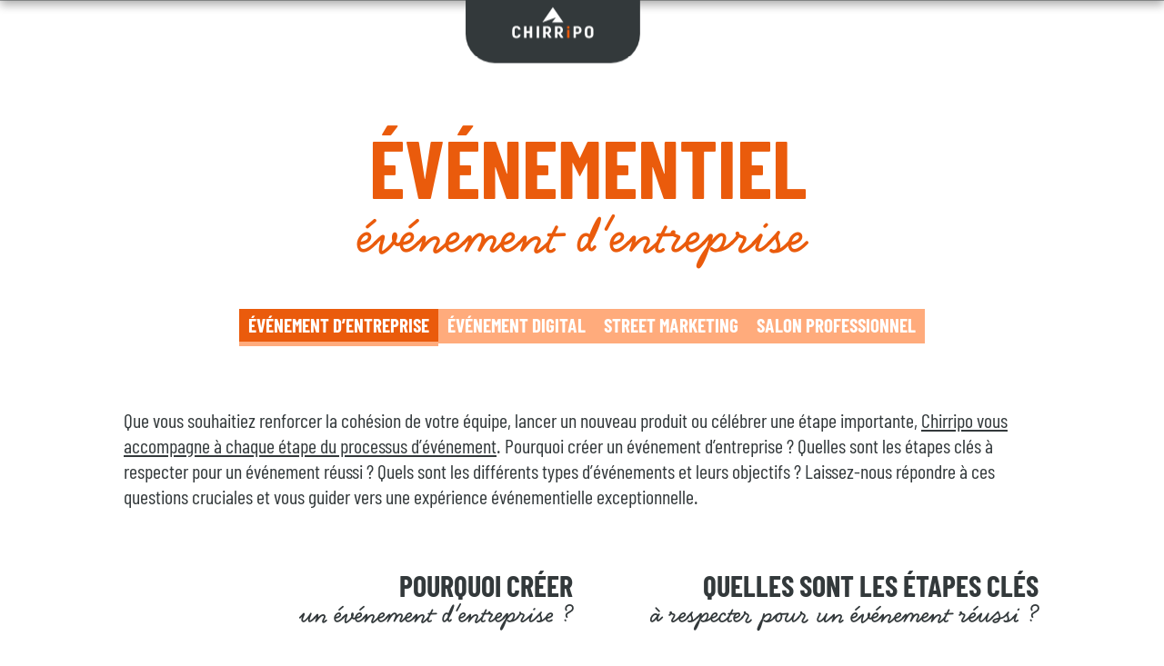

--- FILE ---
content_type: text/html; charset=UTF-8
request_url: https://chirripo.fr/evenementiel/evenement-entreprise/
body_size: 22170
content:
<!-- This page is cached by the Hummingbird Performance plugin v3.18.1 - https://wordpress.org/plugins/hummingbird-performance/. --><!doctype html>
<html lang="fr-FR">
<head>
	<meta charset="UTF-8">
	<meta name="viewport" content="width=device-width, initial-scale=1">
	<link rel="profile" href="https://gmpg.org/xfn/11">
	<title>Organisation d&#039;événement d&#039;entreprise</title>
<meta name="description" content="Découvrez comment les événements d&#039;entreprise peuvent être un outil puissant pour consolider vos équipes et stimuler la collaboration efficace">
<meta name="robots" content="index, follow, max-snippet:-1, max-image-preview:large, max-video-preview:-1">
<link rel="canonical" href="https://chirripo.fr/evenementiel/evenement-entreprise/">
<link rel="alternate" type="application/rss+xml" title="Chirripo - Agence de communication 360° - Montpellier &raquo; Flux" href="https://chirripo.fr/feed/" />
<link rel="alternate" type="application/rss+xml" title="Chirripo - Agence de communication 360° - Montpellier &raquo; Flux des commentaires" href="https://chirripo.fr/comments/feed/" />
		<style>
			.lazyload,
			.lazyloading {
				max-width: 100%;
			}
		</style>
		<style id='wp-img-auto-sizes-contain-inline-css'>
img:is([sizes=auto i],[sizes^="auto," i]){contain-intrinsic-size:3000px 1500px}
/*# sourceURL=wp-img-auto-sizes-contain-inline-css */
</style>
<style id='global-styles-inline-css'>
:root{--wp--preset--aspect-ratio--square: 1;--wp--preset--aspect-ratio--4-3: 4/3;--wp--preset--aspect-ratio--3-4: 3/4;--wp--preset--aspect-ratio--3-2: 3/2;--wp--preset--aspect-ratio--2-3: 2/3;--wp--preset--aspect-ratio--16-9: 16/9;--wp--preset--aspect-ratio--9-16: 9/16;--wp--preset--color--black: #000000;--wp--preset--color--cyan-bluish-gray: #abb8c3;--wp--preset--color--white: #ffffff;--wp--preset--color--pale-pink: #f78da7;--wp--preset--color--vivid-red: #cf2e2e;--wp--preset--color--luminous-vivid-orange: #ff6900;--wp--preset--color--luminous-vivid-amber: #fcb900;--wp--preset--color--light-green-cyan: #7bdcb5;--wp--preset--color--vivid-green-cyan: #00d084;--wp--preset--color--pale-cyan-blue: #8ed1fc;--wp--preset--color--vivid-cyan-blue: #0693e3;--wp--preset--color--vivid-purple: #9b51e0;--wp--preset--gradient--vivid-cyan-blue-to-vivid-purple: linear-gradient(135deg,rgb(6,147,227) 0%,rgb(155,81,224) 100%);--wp--preset--gradient--light-green-cyan-to-vivid-green-cyan: linear-gradient(135deg,rgb(122,220,180) 0%,rgb(0,208,130) 100%);--wp--preset--gradient--luminous-vivid-amber-to-luminous-vivid-orange: linear-gradient(135deg,rgb(252,185,0) 0%,rgb(255,105,0) 100%);--wp--preset--gradient--luminous-vivid-orange-to-vivid-red: linear-gradient(135deg,rgb(255,105,0) 0%,rgb(207,46,46) 100%);--wp--preset--gradient--very-light-gray-to-cyan-bluish-gray: linear-gradient(135deg,rgb(238,238,238) 0%,rgb(169,184,195) 100%);--wp--preset--gradient--cool-to-warm-spectrum: linear-gradient(135deg,rgb(74,234,220) 0%,rgb(151,120,209) 20%,rgb(207,42,186) 40%,rgb(238,44,130) 60%,rgb(251,105,98) 80%,rgb(254,248,76) 100%);--wp--preset--gradient--blush-light-purple: linear-gradient(135deg,rgb(255,206,236) 0%,rgb(152,150,240) 100%);--wp--preset--gradient--blush-bordeaux: linear-gradient(135deg,rgb(254,205,165) 0%,rgb(254,45,45) 50%,rgb(107,0,62) 100%);--wp--preset--gradient--luminous-dusk: linear-gradient(135deg,rgb(255,203,112) 0%,rgb(199,81,192) 50%,rgb(65,88,208) 100%);--wp--preset--gradient--pale-ocean: linear-gradient(135deg,rgb(255,245,203) 0%,rgb(182,227,212) 50%,rgb(51,167,181) 100%);--wp--preset--gradient--electric-grass: linear-gradient(135deg,rgb(202,248,128) 0%,rgb(113,206,126) 100%);--wp--preset--gradient--midnight: linear-gradient(135deg,rgb(2,3,129) 0%,rgb(40,116,252) 100%);--wp--preset--font-size--small: 13px;--wp--preset--font-size--medium: 20px;--wp--preset--font-size--large: 36px;--wp--preset--font-size--x-large: 42px;--wp--preset--spacing--20: 0.44rem;--wp--preset--spacing--30: 0.67rem;--wp--preset--spacing--40: 1rem;--wp--preset--spacing--50: 1.5rem;--wp--preset--spacing--60: 2.25rem;--wp--preset--spacing--70: 3.38rem;--wp--preset--spacing--80: 5.06rem;--wp--preset--shadow--natural: 6px 6px 9px rgba(0, 0, 0, 0.2);--wp--preset--shadow--deep: 12px 12px 50px rgba(0, 0, 0, 0.4);--wp--preset--shadow--sharp: 6px 6px 0px rgba(0, 0, 0, 0.2);--wp--preset--shadow--outlined: 6px 6px 0px -3px rgb(255, 255, 255), 6px 6px rgb(0, 0, 0);--wp--preset--shadow--crisp: 6px 6px 0px rgb(0, 0, 0);}:root { --wp--style--global--content-size: 800px;--wp--style--global--wide-size: 1200px; }:where(body) { margin: 0; }.wp-site-blocks > .alignleft { float: left; margin-right: 2em; }.wp-site-blocks > .alignright { float: right; margin-left: 2em; }.wp-site-blocks > .aligncenter { justify-content: center; margin-left: auto; margin-right: auto; }:where(.wp-site-blocks) > * { margin-block-start: 24px; margin-block-end: 0; }:where(.wp-site-blocks) > :first-child { margin-block-start: 0; }:where(.wp-site-blocks) > :last-child { margin-block-end: 0; }:root { --wp--style--block-gap: 24px; }:root :where(.is-layout-flow) > :first-child{margin-block-start: 0;}:root :where(.is-layout-flow) > :last-child{margin-block-end: 0;}:root :where(.is-layout-flow) > *{margin-block-start: 24px;margin-block-end: 0;}:root :where(.is-layout-constrained) > :first-child{margin-block-start: 0;}:root :where(.is-layout-constrained) > :last-child{margin-block-end: 0;}:root :where(.is-layout-constrained) > *{margin-block-start: 24px;margin-block-end: 0;}:root :where(.is-layout-flex){gap: 24px;}:root :where(.is-layout-grid){gap: 24px;}.is-layout-flow > .alignleft{float: left;margin-inline-start: 0;margin-inline-end: 2em;}.is-layout-flow > .alignright{float: right;margin-inline-start: 2em;margin-inline-end: 0;}.is-layout-flow > .aligncenter{margin-left: auto !important;margin-right: auto !important;}.is-layout-constrained > .alignleft{float: left;margin-inline-start: 0;margin-inline-end: 2em;}.is-layout-constrained > .alignright{float: right;margin-inline-start: 2em;margin-inline-end: 0;}.is-layout-constrained > .aligncenter{margin-left: auto !important;margin-right: auto !important;}.is-layout-constrained > :where(:not(.alignleft):not(.alignright):not(.alignfull)){max-width: var(--wp--style--global--content-size);margin-left: auto !important;margin-right: auto !important;}.is-layout-constrained > .alignwide{max-width: var(--wp--style--global--wide-size);}body .is-layout-flex{display: flex;}.is-layout-flex{flex-wrap: wrap;align-items: center;}.is-layout-flex > :is(*, div){margin: 0;}body .is-layout-grid{display: grid;}.is-layout-grid > :is(*, div){margin: 0;}body{padding-top: 0px;padding-right: 0px;padding-bottom: 0px;padding-left: 0px;}a:where(:not(.wp-element-button)){text-decoration: underline;}:root :where(.wp-element-button, .wp-block-button__link){background-color: #32373c;border-width: 0;color: #fff;font-family: inherit;font-size: inherit;font-style: inherit;font-weight: inherit;letter-spacing: inherit;line-height: inherit;padding-top: calc(0.667em + 2px);padding-right: calc(1.333em + 2px);padding-bottom: calc(0.667em + 2px);padding-left: calc(1.333em + 2px);text-decoration: none;text-transform: inherit;}.has-black-color{color: var(--wp--preset--color--black) !important;}.has-cyan-bluish-gray-color{color: var(--wp--preset--color--cyan-bluish-gray) !important;}.has-white-color{color: var(--wp--preset--color--white) !important;}.has-pale-pink-color{color: var(--wp--preset--color--pale-pink) !important;}.has-vivid-red-color{color: var(--wp--preset--color--vivid-red) !important;}.has-luminous-vivid-orange-color{color: var(--wp--preset--color--luminous-vivid-orange) !important;}.has-luminous-vivid-amber-color{color: var(--wp--preset--color--luminous-vivid-amber) !important;}.has-light-green-cyan-color{color: var(--wp--preset--color--light-green-cyan) !important;}.has-vivid-green-cyan-color{color: var(--wp--preset--color--vivid-green-cyan) !important;}.has-pale-cyan-blue-color{color: var(--wp--preset--color--pale-cyan-blue) !important;}.has-vivid-cyan-blue-color{color: var(--wp--preset--color--vivid-cyan-blue) !important;}.has-vivid-purple-color{color: var(--wp--preset--color--vivid-purple) !important;}.has-black-background-color{background-color: var(--wp--preset--color--black) !important;}.has-cyan-bluish-gray-background-color{background-color: var(--wp--preset--color--cyan-bluish-gray) !important;}.has-white-background-color{background-color: var(--wp--preset--color--white) !important;}.has-pale-pink-background-color{background-color: var(--wp--preset--color--pale-pink) !important;}.has-vivid-red-background-color{background-color: var(--wp--preset--color--vivid-red) !important;}.has-luminous-vivid-orange-background-color{background-color: var(--wp--preset--color--luminous-vivid-orange) !important;}.has-luminous-vivid-amber-background-color{background-color: var(--wp--preset--color--luminous-vivid-amber) !important;}.has-light-green-cyan-background-color{background-color: var(--wp--preset--color--light-green-cyan) !important;}.has-vivid-green-cyan-background-color{background-color: var(--wp--preset--color--vivid-green-cyan) !important;}.has-pale-cyan-blue-background-color{background-color: var(--wp--preset--color--pale-cyan-blue) !important;}.has-vivid-cyan-blue-background-color{background-color: var(--wp--preset--color--vivid-cyan-blue) !important;}.has-vivid-purple-background-color{background-color: var(--wp--preset--color--vivid-purple) !important;}.has-black-border-color{border-color: var(--wp--preset--color--black) !important;}.has-cyan-bluish-gray-border-color{border-color: var(--wp--preset--color--cyan-bluish-gray) !important;}.has-white-border-color{border-color: var(--wp--preset--color--white) !important;}.has-pale-pink-border-color{border-color: var(--wp--preset--color--pale-pink) !important;}.has-vivid-red-border-color{border-color: var(--wp--preset--color--vivid-red) !important;}.has-luminous-vivid-orange-border-color{border-color: var(--wp--preset--color--luminous-vivid-orange) !important;}.has-luminous-vivid-amber-border-color{border-color: var(--wp--preset--color--luminous-vivid-amber) !important;}.has-light-green-cyan-border-color{border-color: var(--wp--preset--color--light-green-cyan) !important;}.has-vivid-green-cyan-border-color{border-color: var(--wp--preset--color--vivid-green-cyan) !important;}.has-pale-cyan-blue-border-color{border-color: var(--wp--preset--color--pale-cyan-blue) !important;}.has-vivid-cyan-blue-border-color{border-color: var(--wp--preset--color--vivid-cyan-blue) !important;}.has-vivid-purple-border-color{border-color: var(--wp--preset--color--vivid-purple) !important;}.has-vivid-cyan-blue-to-vivid-purple-gradient-background{background: var(--wp--preset--gradient--vivid-cyan-blue-to-vivid-purple) !important;}.has-light-green-cyan-to-vivid-green-cyan-gradient-background{background: var(--wp--preset--gradient--light-green-cyan-to-vivid-green-cyan) !important;}.has-luminous-vivid-amber-to-luminous-vivid-orange-gradient-background{background: var(--wp--preset--gradient--luminous-vivid-amber-to-luminous-vivid-orange) !important;}.has-luminous-vivid-orange-to-vivid-red-gradient-background{background: var(--wp--preset--gradient--luminous-vivid-orange-to-vivid-red) !important;}.has-very-light-gray-to-cyan-bluish-gray-gradient-background{background: var(--wp--preset--gradient--very-light-gray-to-cyan-bluish-gray) !important;}.has-cool-to-warm-spectrum-gradient-background{background: var(--wp--preset--gradient--cool-to-warm-spectrum) !important;}.has-blush-light-purple-gradient-background{background: var(--wp--preset--gradient--blush-light-purple) !important;}.has-blush-bordeaux-gradient-background{background: var(--wp--preset--gradient--blush-bordeaux) !important;}.has-luminous-dusk-gradient-background{background: var(--wp--preset--gradient--luminous-dusk) !important;}.has-pale-ocean-gradient-background{background: var(--wp--preset--gradient--pale-ocean) !important;}.has-electric-grass-gradient-background{background: var(--wp--preset--gradient--electric-grass) !important;}.has-midnight-gradient-background{background: var(--wp--preset--gradient--midnight) !important;}.has-small-font-size{font-size: var(--wp--preset--font-size--small) !important;}.has-medium-font-size{font-size: var(--wp--preset--font-size--medium) !important;}.has-large-font-size{font-size: var(--wp--preset--font-size--large) !important;}.has-x-large-font-size{font-size: var(--wp--preset--font-size--x-large) !important;}
:root :where(.wp-block-pullquote){font-size: 1.5em;line-height: 1.6;}
/*# sourceURL=global-styles-inline-css */
</style>
<link rel='stylesheet' id='contact-form-7-css' href='https://chirripo.fr/wp-content/plugins/contact-form-7/includes/css/styles.css' media='all' />
<link rel='stylesheet' id='parent-style-css' href='https://chirripo.fr/wp-content/themes/hello-elementor/style.css' media='all' />
<link rel='stylesheet' id='child-style-css' href='https://chirripo.fr/wp-content/themes/hello-elementor-child/style.css' media='all' />
<link rel='stylesheet' id='hello-elementor-header-footer-css' href='https://chirripo.fr/wp-content/themes/hello-elementor/assets/css/header-footer.css' media='all' />
<link rel='stylesheet' id='elementor-frontend-css' href='https://chirripo.fr/wp-content/uploads/elementor/css/custom-frontend.min.css' media='all' />
<link rel='stylesheet' id='elementor-post-47530-css' href='https://chirripo.fr/wp-content/uploads/elementor/css/post-47530.css' media='all' />
<link rel='stylesheet' id='e-animation-float-css' href='https://chirripo.fr/wp-content/plugins/elementor/assets/lib/animations/styles/e-animation-float.min.css' media='all' />
<link rel='stylesheet' id='widget-mega-menu-css' href='https://chirripo.fr/wp-content/uploads/elementor/css/custom-pro-widget-mega-menu.min.css' media='all' />
<link rel='stylesheet' id='e-animation-hang-css' href='https://chirripo.fr/wp-content/plugins/elementor/assets/lib/animations/styles/e-animation-hang.min.css' media='all' />
<link rel='stylesheet' id='widget-image-css' href='https://chirripo.fr/wp-content/plugins/elementor/assets/css/widget-image.min.css' media='all' />
<link rel='stylesheet' id='e-sticky-css' href='https://chirripo.fr/wp-content/plugins/elementor-pro/assets/css/modules/sticky.min.css' media='all' />
<link rel='stylesheet' id='widget-nav-menu-css' href='https://chirripo.fr/wp-content/uploads/elementor/css/custom-pro-widget-nav-menu.min.css' media='all' />
<link rel='stylesheet' id='widget-social-icons-css' href='https://chirripo.fr/wp-content/plugins/elementor/assets/css/widget-social-icons.min.css' media='all' />
<link rel='stylesheet' id='e-apple-webkit-css' href='https://chirripo.fr/wp-content/uploads/elementor/css/custom-apple-webkit.min.css' media='all' />
<link rel='stylesheet' id='e-animation-pulse-css' href='https://chirripo.fr/wp-content/plugins/elementor/assets/lib/animations/styles/e-animation-pulse.min.css' media='all' />
<link rel='stylesheet' id='pafe-33991-css' href='https://chirripo.fr/wp-content/uploads/premium-addons-elementor/pafe-33991.css' media='all' />
<link rel='stylesheet' id='pa-glass-css' href='https://chirripo.fr/wp-content/plugins/premium-addons-for-elementor/assets/frontend/min-css/liquid-glass.min.css' media='all' />
<link rel='stylesheet' id='pa-btn-css' href='https://chirripo.fr/wp-content/plugins/premium-addons-for-elementor/assets/frontend/min-css/button-line.min.css' media='all' />
<link rel='stylesheet' id='widget-heading-css' href='https://chirripo.fr/wp-content/plugins/elementor/assets/css/widget-heading.min.css' media='all' />
<link rel='stylesheet' id='e-animation-pulse-grow-css' href='https://chirripo.fr/wp-content/plugins/elementor/assets/lib/animations/styles/e-animation-pulse-grow.min.css' media='all' />
<link rel='stylesheet' id='widget-icon-box-css' href='https://chirripo.fr/wp-content/uploads/elementor/css/custom-widget-icon-box.min.css' media='all' />
<link rel='stylesheet' id='e-animation-fadeInLeft-css' href='https://chirripo.fr/wp-content/plugins/elementor/assets/lib/animations/styles/fadeInLeft.min.css' media='all' />
<link rel='stylesheet' id='elementor-post-33991-css' href='https://chirripo.fr/wp-content/uploads/elementor/css/post-33991.css' media='all' />
<link rel='stylesheet' id='elementor-post-10544-css' href='https://chirripo.fr/wp-content/uploads/elementor/css/post-10544.css' media='all' />
<link rel='stylesheet' id='elementor-post-48760-css' href='https://chirripo.fr/wp-content/uploads/elementor/css/post-48760.css' media='all' />
<link rel='stylesheet' id='sib-front-css-css' href='https://chirripo.fr/wp-content/plugins/mailin/css/mailin-front.css' media='all' />
<script src="https://chirripo.fr/wp-includes/js/jquery/jquery.min.js" id="jquery-core-js"></script>
<script src="https://chirripo.fr/wp-includes/js/jquery/jquery-migrate.min.js" id="jquery-migrate-js"></script>
<script id="sib-front-js-js-extra">
var sibErrMsg = {"invalidMail":"Veuillez entrer une adresse e-mail valide.","requiredField":"Veuillez compl\u00e9ter les champs obligatoires.","invalidDateFormat":"Veuillez entrer une date valide.","invalidSMSFormat":"Veuillez entrer une num\u00e9ro de t\u00e9l\u00e9phone valide."};
var ajax_sib_front_object = {"ajax_url":"https://chirripo.fr/wp-admin/admin-ajax.php","ajax_nonce":"46a139edda","flag_url":"https://chirripo.fr/wp-content/plugins/mailin/img/flags/"};
//# sourceURL=sib-front-js-js-extra
</script>
<script src="https://chirripo.fr/wp-content/plugins/mailin/js/mailin-front.js" id="sib-front-js-js"></script>
<link rel="https://api.w.org/" href="https://chirripo.fr/wp-json/" /><link rel="alternate" title="JSON" type="application/json" href="https://chirripo.fr/wp-json/wp/v2/pages/33991" /><link rel="EditURI" type="application/rsd+xml" title="RSD" href="https://chirripo.fr/xmlrpc.php?rsd" />
<meta name="generator" content="WordPress 6.9" />
<link rel='shortlink' href='https://chirripo.fr/?p=33991' />
		<script>
			document.documentElement.className = document.documentElement.className.replace('no-js', 'js');
		</script>
				<style>
			.no-js img.lazyload {
				display: none;
			}

			figure.wp-block-image img.lazyloading {
				min-width: 150px;
			}

			.lazyload,
			.lazyloading {
				--smush-placeholder-width: 100px;
				--smush-placeholder-aspect-ratio: 1/1;
				width: var(--smush-image-width, var(--smush-placeholder-width)) !important;
				aspect-ratio: var(--smush-image-aspect-ratio, var(--smush-placeholder-aspect-ratio)) !important;
			}

						.lazyload, .lazyloading {
				opacity: 0;
			}

			.lazyloaded {
				opacity: 1;
				transition: opacity 400ms;
				transition-delay: 0ms;
			}

					</style>
		<script type="application/ld+json">
    {
		"@context": "https:\/\/schema.org",
		"@type": "Organization",
		"logo": "https://chirripo.fr/wp-content/uploads/2022/06/chirripo_noir.svg",
		"url":  "https://chirripo.fr",
		"image": "https://chirripo.fr/wp-content/uploads/2022/06/chirripo_noir.svg",
		"name": "Chirripo",
		"telephone": "0467072770",
		"email": "chirripo@chirripo.fr",
		"keywords": "Agence de communication",
		"address" :{
			"@type": "PostalAddress",
			"streetAddress": "337 rue Charles Nungesser",
			"addressLocality": "MAUGUIO",
			"addressRegion": "Occitanie",
			"postalCode": "34130",
			"addressCountry": "FR"
		}
    }
    </script><style>#mon-sondage { display: none; }</style><meta name="generator" content="Elementor 3.34.0; features: e_font_icon_svg, additional_custom_breakpoints; settings: css_print_method-external, google_font-disabled, font_display-swap">
<link rel="stylesheet" href="https://use.typekit.net/uud0jrs.css">
			<style>
				.e-con.e-parent:nth-of-type(n+4):not(.e-lazyloaded):not(.e-no-lazyload),
				.e-con.e-parent:nth-of-type(n+4):not(.e-lazyloaded):not(.e-no-lazyload) * {
					background-image: none !important;
				}
				@media screen and (max-height: 1024px) {
					.e-con.e-parent:nth-of-type(n+3):not(.e-lazyloaded):not(.e-no-lazyload),
					.e-con.e-parent:nth-of-type(n+3):not(.e-lazyloaded):not(.e-no-lazyload) * {
						background-image: none !important;
					}
				}
				@media screen and (max-height: 640px) {
					.e-con.e-parent:nth-of-type(n+2):not(.e-lazyloaded):not(.e-no-lazyload),
					.e-con.e-parent:nth-of-type(n+2):not(.e-lazyloaded):not(.e-no-lazyload) * {
						background-image: none !important;
					}
				}
			</style>
			<link rel="icon" href="https://chirripo.fr/wp-content/uploads/2022/06/favicon_orange.svg" sizes="32x32" />
<link rel="icon" href="https://chirripo.fr/wp-content/uploads/2022/06/favicon_orange.svg" sizes="192x192" />
<link rel="apple-touch-icon" href="https://chirripo.fr/wp-content/uploads/2022/06/favicon_orange.svg" />
<meta name="msapplication-TileImage" content="https://chirripo.fr/wp-content/uploads/2022/06/favicon_orange.svg" />
</head>
<body class="wp-singular page-template-default page page-id-33991 page-child parent-pageid-34054 wp-custom-logo wp-embed-responsive wp-theme-hello-elementor wp-child-theme-hello-elementor-child hello-elementor-default elementor-default elementor-kit-47530 elementor-page elementor-page-33991">


<a class="skip-link screen-reader-text" href="#content">Aller au contenu</a>

		<header data-elementor-type="header" data-elementor-id="10544" class="elementor elementor-10544 elementor-location-header" data-elementor-post-type="elementor_library">
			<header class="elementor-element elementor-element-de9fb3f e-con-full e-transform e-flex e-con e-parent" data-id="de9fb3f" data-element_type="container" id="megamenu" data-settings="{&quot;background_background&quot;:&quot;classic&quot;,&quot;sticky&quot;:&quot;top&quot;,&quot;_transform_translateX_effect&quot;:{&quot;unit&quot;:&quot;vw&quot;,&quot;size&quot;:0,&quot;sizes&quot;:[]},&quot;_transform_translateX_effect_laptop&quot;:{&quot;unit&quot;:&quot;vw&quot;,&quot;size&quot;:&quot;&quot;,&quot;sizes&quot;:[]},&quot;_transform_translateX_effect_tablet&quot;:{&quot;unit&quot;:&quot;vw&quot;,&quot;size&quot;:&quot;&quot;,&quot;sizes&quot;:[]},&quot;_transform_translateX_effect_mobile&quot;:{&quot;unit&quot;:&quot;vw&quot;,&quot;size&quot;:&quot;&quot;,&quot;sizes&quot;:[]},&quot;_transform_translateY_effect&quot;:{&quot;unit&quot;:&quot;%&quot;,&quot;size&quot;:-100,&quot;sizes&quot;:[]},&quot;_transform_translateY_effect_laptop&quot;:{&quot;unit&quot;:&quot;vh&quot;,&quot;size&quot;:&quot;&quot;,&quot;sizes&quot;:[]},&quot;_transform_translateY_effect_tablet&quot;:{&quot;unit&quot;:&quot;vh&quot;,&quot;size&quot;:&quot;&quot;,&quot;sizes&quot;:[]},&quot;_transform_translateY_effect_mobile&quot;:{&quot;unit&quot;:&quot;%&quot;,&quot;size&quot;:-100,&quot;sizes&quot;:[]},&quot;sticky_on&quot;:[&quot;widescreen&quot;,&quot;desktop&quot;,&quot;laptop&quot;,&quot;tablet_extra&quot;,&quot;tablet&quot;,&quot;mobile&quot;],&quot;sticky_offset&quot;:0,&quot;sticky_effects_offset&quot;:0,&quot;sticky_anchor_link_offset&quot;:0}">
				<div class="elementor-element elementor-element-ae0340e elementor-view-default elementor-widget elementor-widget-icon" data-id="ae0340e" data-element_type="widget" data-widget_type="icon.default">
							<div class="elementor-icon-wrapper">
			<a class="elementor-icon" href="https://chirripo.fr">
			<svg xmlns="http://www.w3.org/2000/svg" xmlns:xlink="http://www.w3.org/1999/xlink" id="Calque_1" viewBox="0 0 257.78 115.02"><defs><style>      .cls-1 {        fill: none;      }      .cls-2 {        fill: #fff;      }      .cls-3 {        clip-path: url(#clippath);      }    </style><clipPath id="clippath"><rect class="cls-1" x=".01" width="257.77" height="115.02"></rect></clipPath></defs><path class="cls-2" d="M105.87,78.63h4.21c3.65,0,5.63-2.08,5.63-5.97s-1.98-5.86-5.63-5.86h-4.21v11.83h0ZM109.33,84.87h-3.46v13.01h-7.6v-37.33h11.87c8.47,0,13.35,4.42,13.35,12.05,0,5.44-2.41,9.28-6.8,11.09l8.72,14.19h-8.35l-7.73-13.01Z"></path><path class="cls-2" d="M143.32,78.63h4.21c3.65,0,5.63-2.08,5.63-5.97s-1.98-5.86-5.63-5.86h-4.21v11.83h0ZM146.78,84.87h-3.46v13.01h-7.6v-37.33h11.87c8.47,0,13.35,4.42,13.35,12.05,0,5.44-2.41,9.28-6.8,11.09l8.72,14.19h-8.35l-7.73-13.01Z"></path><path class="cls-2" d="M.01,86.69v-14.93c0-7.73,4.88-11.95,12.98-11.95s12.98,4.21,13.35,11.84h-7.6c-.25-3.84-2.1-5.49-5.81-5.49-3.15,0-5.07,1.76-5.07,5.6v14.93c0,3.73,1.92,5.49,5.13,5.49,3.77,0,5.62-1.65,5.93-5.39h7.6c-.31,7.57-5.19,11.73-13.54,11.73S0,94.36,0,86.68"></path><polygon class="cls-2" points="128.89 0 95.44 48.37 138.69 32.82 126.12 48.37 162.34 48.37 128.89 0"></polygon><polygon class="cls-2" points="63.3 60.55 63.3 97.89 55.63 97.89 55.63 82.15 45.18 82.15 45.18 97.89 37.58 97.89 37.58 60.55 45.18 60.55 45.18 75.91 55.63 75.91 55.63 60.55 63.3 60.55"></polygon><rect class="cls-2" x="77.56" y="60.55" width="7.6" height="37.33"></rect><path class="cls-2" d="M212.47,72.98c0-4.11-2.04-6.18-6.12-6.18h-4.33v12.37h4.33c4.08,0,6.12-2.08,6.12-6.19M220.26,72.98c0,7.84-5.13,12.37-13.85,12.37h-4.39v12.53h-7.6v-37.33h11.99c8.72,0,13.85,4.59,13.85,12.43"></path><path class="cls-2" d="M249.92,85.89v-13.33c0-4.05-1.92-6.29-5.75-6.29s-5.81,2.24-5.81,6.29v13.33c0,4.05,1.98,6.29,5.81,6.29s5.75-2.24,5.75-6.29M230.51,85.89v-13.33c0-7.89,5.07-12.63,13.66-12.63s13.6,4.74,13.6,12.63v13.33c0,7.89-5.07,12.64-13.6,12.64s-13.66-4.75-13.66-12.64"></path><rect class="cls-2" x="174.18" y="72.09" width="7.62" height="26.11"></rect><rect class="cls-2" x="174.18" y="60.84" width="7.55" height="7.55"></rect><g class="cls-3"><path class="cls-2" d="M210.92,110.07h-3.51s-.04,0-.06.03c-.02.02-.03.04-.03.06v.68s0,.04.03.06c.02.02.04.03.06.03h1.21s.04.01.04.03v3.91s0,.04.02.06.04.02.06.02h.82s.04,0,.06-.02.02-.04.02-.06v-3.91s.01-.03.04-.03h1.25s.04,0,.06-.03c.02-.02.02-.04.02-.06v-.68s0-.04-.02-.06-.04-.03-.06-.03M204.43,110.83v-.68s0-.04-.02-.06-.04-.03-.06-.03h-3.22s-.04,0-.06.03c-.02.02-.02.04-.02.06v4.71s0,.04.02.06.04.02.06.02h3.22s.04,0,.06-.02.02-.04.02-.06v-.68s0-.04-.02-.06-.04-.02-.06-.02h-2.29s-.04-.01-.04-.04v-1.13s.01-.03.04-.03h1.5s.04,0,.06-.02.02-.04.02-.06v-.68s0-.04-.02-.06-.04-.02-.06-.02h-1.5s-.04-.01-.04-.04v-1.08s.01-.03.04-.03h2.29s.04,0,.06-.03c.02-.02.02-.04.02-.06M196.75,110.12l-1.05,1.62s-.03.03-.04,0l-1.05-1.62s-.06-.06-.1-.06h-.82s-.04,0-.06.03c-.02.02-.02.04-.02.06v4.71s0,.04.02.06.04.02.06.02h.82s.04,0,.06-.02.02-.04.02-.06v-3.07s0-.03.01-.03c0,0,.02,0,.03.02l.74,1.16s.06.06.1.06h.41s.07-.02.1-.06l.74-1.16s.02-.02.03-.02.01,0,.01.03v3.07s0,.04.02.06.04.02.06.02h.82s.04,0,.06-.02.02-.04.02-.06v-4.71s0-.04-.02-.06-.04-.03-.06-.03h-.82s-.07.02-.1.06M189.33,110.12l-1.05,1.62s-.03.03-.04,0l-1.05-1.62s-.05-.06-.1-.06h-.82s-.04,0-.06.03c-.02.02-.02.04-.02.06v4.71s0,.04.02.06.04.02.06.02h.82s.04,0,.06-.02.02-.04.02-.06v-3.07s0-.03.01-.03.02,0,.03.02l.74,1.16s.06.06.1.06h.41s.07-.02.1-.06l.74-1.16s.02-.02.03-.02c0,0,.01,0,.01.03v3.07s0,.04.02.06.04.02.06.02h.82s.04,0,.06-.02.02-.04.02-.06v-4.71s0-.04-.02-.06-.04-.03-.06-.03h-.82s-.07.02-.1.06M181.16,114.18c-.26,0-.46-.08-.62-.24s-.23-.38-.23-.65v-1.53c0-.27.08-.49.23-.65.16-.16.36-.25.62-.25s.47.08.62.25c.16.16.23.38.23.65v1.53c0,.27-.08.49-.24.65-.16.16-.37.24-.62.24M181.16,115.02c.37,0,.69-.07.97-.22.28-.15.49-.35.64-.62s.23-.58.23-.93v-1.49c0-.34-.08-.65-.23-.91-.15-.26-.37-.47-.64-.62-.28-.15-.6-.22-.97-.22s-.68.07-.96.22c-.28.15-.49.35-.64.62s-.23.57-.23.91v1.49c0,.35.08.66.23.92.15.27.37.47.64.62.28.15.6.22.96.22M174.51,115c.55,0,.98-.13,1.3-.38s.48-.6.48-1.03c0-.29-.08-.53-.23-.72-.15-.18-.32-.32-.51-.41-.19-.09-.45-.2-.78-.32-.3-.11-.52-.19-.66-.25-.14-.06-.25-.13-.32-.21s-.11-.18-.11-.29c0-.16.06-.29.18-.38s.29-.14.51-.14c.28,0,.5.07.66.21s.24.3.24.5v.06s0,.04.02.06.04.02.06.02h.8s.04,0,.06-.02.02-.04.02-.06v-.11c0-.3-.08-.56-.23-.78-.16-.22-.37-.4-.65-.53s-.59-.19-.94-.19-.63.06-.89.17-.46.27-.6.48-.22.45-.22.73.07.52.22.71c.15.19.33.35.54.46.22.11.48.22.79.33.28.1.48.18.61.24s.23.13.3.2c.08.08.11.17.11.28,0,.15-.06.28-.18.39-.12.1-.3.16-.55.16-.29,0-.52-.06-.7-.19-.17-.13-.26-.29-.26-.47v-.1s0-.04-.02-.06-.04-.02-.06-.02h-.79s-.04,0-.06.02-.02.04-.02.06v.15c0,.29.07.55.23.77.15.22.37.39.64.51.28.12.6.18.98.18M163.95,115c.36,0,.67-.07.95-.21.27-.14.48-.34.63-.59s.23-.55.23-.87v-3.18s0-.04-.02-.06-.04-.03-.06-.03h-.81s-.04,0-.06.03c-.02.02-.02.04-.02.06v3.19c0,.25-.08.45-.23.6s-.35.23-.6.23-.44-.08-.6-.23c-.15-.15-.23-.35-.23-.6v-3.19s0-.04-.03-.06c-.02-.02-.04-.03-.06-.03h-.82s-.04,0-.06.03c-.02.02-.02.04-.02.06v3.18c0,.33.07.62.23.87s.36.45.63.59.59.21.94.21M156.42,113.36l.61-2.07s.01-.02.02-.02.02,0,.02.02l.63,2.07s0,.04-.03.04h-1.23s-.03-.01-.03-.04M158.26,114.95h.88s.08-.02.08-.06v-.03l-1.51-4.71s-.04-.07-.09-.07h-1.09s-.08.02-.09.07l-1.51,4.71v.07s.04.02.06.02h.88s.08-.02.09-.07l.2-.68s.02-.03.04-.03h1.71s.02,0,.04.03l.21.68s.04.07.09.07M146.41,115c.55,0,.98-.13,1.3-.38s.48-.6.48-1.03c0-.29-.08-.53-.23-.72-.15-.18-.32-.32-.51-.41-.19-.09-.45-.2-.78-.32-.3-.11-.52-.19-.66-.25-.14-.06-.25-.13-.32-.21s-.11-.18-.11-.29c0-.16.06-.29.18-.38s.29-.14.51-.14c.28,0,.5.07.66.21s.24.3.24.5v.06s0,.04.02.06.04.02.06.02h.8s.04,0,.06-.02.02-.04.02-.06v-.11c0-.3-.08-.56-.23-.78-.15-.22-.37-.4-.65-.53s-.59-.19-.94-.19c-.33,0-.63.06-.89.17s-.46.27-.6.48-.22.45-.22.73.07.52.22.71c.15.19.33.35.54.46.22.11.48.22.79.33.28.1.48.18.61.24s.23.13.3.2c.07.08.11.17.11.28,0,.15-.06.28-.18.39-.12.1-.31.16-.55.16-.29,0-.53-.06-.7-.19s-.26-.29-.26-.47v-.1s0-.04-.03-.06c-.02-.02-.04-.02-.06-.02h-.8s-.04,0-.06.02-.02.04-.02.06v.15c0,.29.07.55.23.77.15.22.37.39.65.51s.6.18.98.18M141.62,110.07h-3.51s-.04,0-.06.03c-.02.02-.03.04-.03.06v.68s0,.04.03.06c.02.02.04.03.06.03h1.21s.04.01.04.03v3.91s0,.04.02.06.04.02.06.02h.82s.04,0,.06-.02.02-.04.02-.06v-3.91s.01-.03.04-.03h1.25s.04,0,.06-.03c.02-.02.02-.04.02-.06v-.68s0-.04-.02-.06-.04-.03-.06-.03M134.07,114.95h.82s.04,0,.06-.02.02-.04.02-.06v-4.71s0-.04-.02-.06-.04-.03-.06-.03h-.82s-.04,0-.06.03c-.02.02-.02.04-.02.06v4.71s0,.04.02.06.04.02.06.02M129.02,115c.36,0,.67-.07.95-.2.27-.13.48-.32.63-.57s.23-.53.23-.85c0-.02,0-.04-.03-.05-.02-.01-.04-.02-.06-.02l-.82-.03s-.08.03-.08.08c0,.24-.08.44-.23.58-.15.15-.35.22-.6.22s-.45-.07-.6-.22-.23-.34-.23-.58v-1.68c0-.25.07-.44.23-.59s.35-.22.6-.22.45.07.6.22.23.35.23.59c0,.05.02.08.07.08h.01l.82-.05c.06,0,.08-.03.08-.08,0-.32-.08-.6-.23-.85-.15-.24-.36-.43-.63-.57-.27-.13-.59-.2-.95-.2s-.68.07-.95.21-.49.34-.63.59c-.15.26-.22.55-.22.88v1.61c0,.34.07.63.22.88.15.26.36.45.63.6.27.14.59.21.95.21M122.08,109.63h.59s.07-.02.1-.06l.5-.7s.02-.05.01-.07-.03-.03-.07-.03h-.7s-.09.02-.1.06l-.37.7s-.02.05,0,.07c0,.02.03.03.06.03M124.18,110.83v-.68s0-.04-.03-.06c-.02-.02-.04-.03-.06-.03h-3.22s-.04,0-.06.03c-.02.02-.02.04-.02.06v4.71s0,.04.02.06.04.02.06.02h3.22s.04,0,.06-.02.03-.04.03-.06v-.68s0-.04-.03-.06c-.02-.02-.04-.02-.06-.02h-2.29s-.04-.01-.04-.04v-1.13s.01-.03.04-.03h1.5s.04,0,.06-.02.02-.04.02-.06v-.68s0-.04-.02-.06-.04-.02-.06-.02h-1.5s-.04-.01-.04-.04v-1.08s.01-.03.04-.03h2.29s.04,0,.06-.03c.02-.02.03-.04.03-.06M115.09,110.91h.91c.19,0,.36.06.48.18s.18.27.18.46-.06.34-.18.45c-.12.12-.28.18-.48.18h-.91s-.04-.01-.04-.04v-1.19s.01-.03.04-.03M116.75,114.95h.86s.08-.02.08-.06c0,0,0-.02-.01-.04l-.95-1.97s0-.04.02-.05c.28-.09.5-.25.66-.48.16-.22.24-.5.24-.81,0-.29-.06-.55-.18-.77s-.3-.39-.52-.52c-.23-.12-.49-.18-.78-.18h-1.99s-.04,0-.06.03c-.02.02-.02.04-.02.06v4.71s0,.04.02.06.04.02.06.02h.81s.04,0,.06-.02.02-.04.02-.06v-1.9s.01-.04.04-.04h.65s.03,0,.04.03l.87,1.93s.05.06.1.06M105.32,115c.55,0,.98-.13,1.3-.38s.48-.6.48-1.03c0-.29-.08-.53-.23-.72-.15-.18-.32-.32-.51-.41-.19-.09-.45-.2-.78-.32-.3-.11-.52-.19-.66-.25-.14-.06-.25-.13-.32-.21s-.11-.18-.11-.29c0-.16.06-.29.18-.38s.29-.14.51-.14c.28,0,.5.07.66.21s.24.3.24.5v.06s0,.04.02.06.04.02.06.02h.8s.04,0,.06-.02.03-.04.03-.06v-.11c0-.3-.08-.56-.23-.78s-.37-.4-.65-.53-.59-.19-.94-.19c-.33,0-.63.06-.89.17s-.46.27-.6.48c-.14.21-.22.45-.22.73s.07.52.22.71c.15.19.33.35.54.46.22.11.48.22.79.33.28.1.48.18.61.24s.23.13.3.2c.07.08.11.17.11.28,0,.15-.06.28-.18.39-.12.1-.3.16-.55.16-.29,0-.53-.06-.7-.19s-.26-.29-.26-.47v-.1s0-.04-.03-.06c-.02-.02-.04-.02-.06-.02h-.79s-.04,0-.06.02-.02.04-.02.06v.15c0,.29.08.55.23.77.15.22.37.39.64.51.28.12.6.18.98.18M98.62,114.18c-.26,0-.46-.08-.62-.24-.15-.16-.23-.38-.23-.65v-1.53c0-.27.08-.49.23-.65.16-.16.36-.25.62-.25s.47.08.62.25c.16.16.23.38.23.65v1.53c0,.27-.08.49-.24.65-.16.16-.36.24-.62.24M98.62,115.02c.37,0,.69-.07.97-.22.28-.15.49-.35.65-.62.15-.27.23-.58.23-.93v-1.49c0-.34-.08-.65-.23-.91-.15-.26-.37-.47-.65-.62s-.6-.22-.97-.22-.68.07-.96.22c-.28.15-.49.35-.65.62-.15.27-.23.57-.23.91v1.49c0,.35.08.66.23.92.15.27.37.47.65.62s.6.22.96.22M91.63,114.95h.88s.08-.02.09-.07l1.46-4.71v-.07s-.04-.03-.06-.03h-.86s-.08.02-.1.07l-.91,3.4s-.01.02-.02.02-.02,0-.02-.02l-.93-3.4s-.05-.07-.1-.07h-.88s-.08.02-.08.07v.03l1.44,4.71s.04.07.09.07M80.8,110.91h.91c.2,0,.36.06.48.18s.18.27.18.46-.06.34-.18.45c-.12.12-.28.18-.48.18h-.91s-.04-.01-.04-.04v-1.19s.01-.03.04-.03M82.46,114.95h.86s.08-.02.08-.06c0,0,0-.02-.01-.04l-.95-1.97s0-.04.02-.05c.28-.09.5-.25.66-.48.16-.22.24-.5.24-.81,0-.29-.06-.55-.18-.77s-.3-.39-.52-.52c-.23-.12-.49-.18-.78-.18h-1.99s-.04,0-.06.03c-.02.02-.03.04-.03.06v4.71s0,.04.03.06c.02.02.04.02.06.02h.82s.04,0,.06-.02.02-.04.02-.06v-1.9s.01-.04.04-.04h.65s.03,0,.04.03l.87,1.93s.05.06.1.06M76.66,110.83v-.68s0-.04-.02-.06-.04-.03-.06-.03h-3.22s-.04,0-.06.03c-.02.02-.02.04-.02.06v4.71s0,.04.02.06.04.02.06.02h3.22s.04,0,.06-.02.02-.04.02-.06v-.68s0-.04-.02-.06-.04-.02-.06-.02h-2.29s-.04-.01-.04-.04v-1.13s.01-.03.04-.03h1.5s.04,0,.06-.02.02-.04.02-.06v-.68s0-.04-.02-.06-.04-.02-.06-.02h-1.5s-.04-.01-.04-.04v-1.08s.01-.03.04-.03h2.29s.04,0,.06-.03c.02-.02.02-.04.02-.06M67.5,114.07v-3.12s.01-.03.04-.03h.84c.22,0,.4.07.53.22.13.14.2.34.2.58v1.6c0,.24-.07.44-.21.58-.13.14-.31.22-.52.22h-.84s-.04-.01-.04-.04M66.6,114.95h1.74c.35,0,.65-.06.92-.18.26-.12.47-.3.61-.52.14-.22.22-.48.22-.77v-1.92c0-.29-.07-.55-.22-.77-.14-.22-.35-.4-.61-.52s-.57-.18-.92-.18h-1.74s-.04,0-.06.03c-.02.02-.02.04-.02.06v4.71s0,.04.02.06.04.02.06.02M62.33,114.95h.82s.04,0,.06-.02.03-.04.03-.06v-4.71s0-.04-.03-.06c-.02-.02-.04-.03-.06-.03h-.82s-.04,0-.06.03c-.02.02-.02.04-.02.06v4.71s0,.04.02.06.04.02.06.02M57.19,115c.36,0,.67-.07.94-.21s.48-.34.63-.59.23-.55.23-.87v-3.18s0-.04-.02-.06-.04-.03-.06-.03h-.81s-.04,0-.06.03c-.02.02-.02.04-.02.06v3.19c0,.25-.08.45-.23.6s-.35.23-.6.23-.44-.08-.6-.23c-.15-.15-.23-.35-.23-.6v-3.19s0-.04-.03-.06c-.02-.02-.04-.03-.06-.03h-.82s-.04,0-.06.03c-.02.02-.02.04-.02.06v3.18c0,.33.08.62.23.87s.36.45.63.59.59.21.94.21M50.43,115c.36,0,.67-.07.94-.21s.48-.33.63-.6c.15-.26.22-.57.22-.92v-.92s0-.04-.03-.06c-.02-.02-.04-.03-.06-.03h-1.7s-.04,0-.06.03c-.02.02-.03.04-.03.06v.64s0,.04.03.06c.02.02.04.02.06.02h.78s.03.01.03.04v.31c0,.23-.07.41-.22.53-.15.13-.34.19-.58.19s-.46-.08-.62-.23c-.16-.16-.24-.36-.24-.61v-1.62c0-.25.08-.45.23-.61.15-.16.35-.23.6-.23s.44.07.59.22c.15.15.22.33.22.54v.02s0,.04.02.06.04.02.06.02h.82s.04,0,.06-.02.03-.04.03-.06v-.05c0-.29-.08-.56-.23-.8-.15-.24-.36-.43-.63-.57s-.59-.21-.94-.21-.67.07-.95.21c-.27.14-.49.34-.64.6-.15.26-.23.56-.23.9v1.56c0,.34.08.64.23.9.15.26.36.46.64.6.27.14.59.22.95.22"></path></g></svg>			</a>
		</div>
						</div>
		<div class="elementor-element elementor-element-bc66a84 e-con-full e-flex e-con e-child" data-id="bc66a84" data-element_type="container">
				<div class="elementor-element elementor-element-abe0a1e e-fit_to_content e-n-menu-none e-transform e-n-menu-layout-horizontal elementor-widget elementor-widget-n-menu" data-id="abe0a1e" data-element_type="widget" data-settings="{&quot;content_width&quot;:&quot;fit_to_content&quot;,&quot;menu_items&quot;:[{&quot;item_title&quot;:&quot;Agence&quot;,&quot;_id&quot;:&quot;1c04057&quot;,&quot;item_link&quot;:{&quot;url&quot;:&quot;https:\/\/chirripo.fr\/agence\/&quot;,&quot;is_external&quot;:&quot;&quot;,&quot;nofollow&quot;:&quot;&quot;,&quot;custom_attributes&quot;:&quot;&quot;},&quot;item_dropdown_content&quot;:&quot;no&quot;,&quot;item_icon&quot;:{&quot;value&quot;:&quot;&quot;,&quot;library&quot;:&quot;&quot;},&quot;item_icon_active&quot;:null,&quot;element_id&quot;:&quot;&quot;},{&quot;item_title&quot;:&quot;Expertises&quot;,&quot;_id&quot;:&quot;ff3b57f&quot;,&quot;item_link&quot;:{&quot;url&quot;:&quot;https:\/\/chirripo.fr\/expertises\/&quot;,&quot;is_external&quot;:&quot;&quot;,&quot;nofollow&quot;:&quot;&quot;,&quot;custom_attributes&quot;:&quot;&quot;},&quot;item_dropdown_content&quot;:&quot;&quot;,&quot;item_icon&quot;:{&quot;value&quot;:&quot;&quot;,&quot;library&quot;:&quot;&quot;},&quot;item_icon_active&quot;:null,&quot;element_id&quot;:&quot;&quot;},{&quot;item_title&quot;:&quot;R\u00e9f\u00e9rences&quot;,&quot;_id&quot;:&quot;edc9d81&quot;,&quot;item_link&quot;:{&quot;url&quot;:&quot;https:\/\/chirripo.fr\/realisations\/&quot;,&quot;is_external&quot;:&quot;&quot;,&quot;nofollow&quot;:&quot;&quot;,&quot;custom_attributes&quot;:&quot;&quot;},&quot;item_dropdown_content&quot;:&quot;no&quot;,&quot;item_icon&quot;:{&quot;value&quot;:&quot;&quot;,&quot;library&quot;:&quot;&quot;},&quot;item_icon_active&quot;:null,&quot;element_id&quot;:&quot;&quot;},{&quot;item_title&quot;:&quot;Blog&quot;,&quot;_id&quot;:&quot;49c5fb4&quot;,&quot;item_link&quot;:{&quot;url&quot;:&quot;https:\/\/chirripo.fr\/blog\/&quot;,&quot;is_external&quot;:&quot;&quot;,&quot;nofollow&quot;:&quot;&quot;,&quot;custom_attributes&quot;:&quot;&quot;},&quot;item_dropdown_content&quot;:&quot;no&quot;,&quot;item_icon&quot;:{&quot;value&quot;:&quot;&quot;,&quot;library&quot;:&quot;&quot;},&quot;item_icon_active&quot;:null,&quot;element_id&quot;:&quot;&quot;},{&quot;item_title&quot;:&quot;Engagement&quot;,&quot;_id&quot;:&quot;4a661ec&quot;,&quot;item_link&quot;:{&quot;url&quot;:&quot;https:\/\/chirripo.fr\/engagements-rse\/&quot;,&quot;is_external&quot;:&quot;&quot;,&quot;nofollow&quot;:&quot;&quot;,&quot;custom_attributes&quot;:&quot;&quot;},&quot;item_dropdown_content&quot;:&quot;no&quot;,&quot;item_icon&quot;:{&quot;value&quot;:&quot;&quot;,&quot;library&quot;:&quot;&quot;},&quot;item_icon_active&quot;:null,&quot;element_id&quot;:&quot;&quot;},{&quot;_id&quot;:&quot;d63df0e&quot;,&quot;item_title&quot;:&quot;Contact&quot;,&quot;item_link&quot;:{&quot;url&quot;:&quot;https:\/\/chirripo.fr\/contact\/&quot;,&quot;is_external&quot;:&quot;&quot;,&quot;nofollow&quot;:&quot;&quot;,&quot;custom_attributes&quot;:&quot;&quot;},&quot;item_dropdown_content&quot;:&quot;no&quot;,&quot;item_icon&quot;:{&quot;value&quot;:&quot;&quot;,&quot;library&quot;:&quot;&quot;},&quot;item_icon_active&quot;:null,&quot;element_id&quot;:&quot;&quot;}],&quot;item_position_horizontal&quot;:&quot;center&quot;,&quot;breakpoint_selector&quot;:&quot;none&quot;,&quot;menu_item_title_distance_from_content_mobile&quot;:{&quot;unit&quot;:&quot;px&quot;,&quot;size&quot;:0,&quot;sizes&quot;:[]},&quot;_transform_translateY_effect&quot;:{&quot;unit&quot;:&quot;%&quot;,&quot;size&quot;:&quot;&quot;,&quot;sizes&quot;:[]},&quot;_transform_translateY_effect_laptop&quot;:{&quot;unit&quot;:&quot;%&quot;,&quot;size&quot;:&quot;&quot;,&quot;sizes&quot;:[]},&quot;_transform_translateY_effect_tablet&quot;:{&quot;unit&quot;:&quot;%&quot;,&quot;size&quot;:&quot;&quot;,&quot;sizes&quot;:[]},&quot;_transform_translateY_effect_mobile&quot;:{&quot;unit&quot;:&quot;%&quot;,&quot;size&quot;:&quot;&quot;,&quot;sizes&quot;:[]},&quot;content_horizontal_position&quot;:&quot;center&quot;,&quot;item_layout&quot;:&quot;horizontal&quot;,&quot;open_on&quot;:&quot;hover&quot;,&quot;horizontal_scroll&quot;:&quot;disable&quot;,&quot;menu_item_title_distance_from_content&quot;:{&quot;unit&quot;:&quot;px&quot;,&quot;size&quot;:0,&quot;sizes&quot;:[]},&quot;menu_item_title_distance_from_content_laptop&quot;:{&quot;unit&quot;:&quot;px&quot;,&quot;size&quot;:&quot;&quot;,&quot;sizes&quot;:[]},&quot;menu_item_title_distance_from_content_tablet&quot;:{&quot;unit&quot;:&quot;px&quot;,&quot;size&quot;:&quot;&quot;,&quot;sizes&quot;:[]},&quot;_transform_translateX_effect&quot;:{&quot;unit&quot;:&quot;px&quot;,&quot;size&quot;:&quot;&quot;,&quot;sizes&quot;:[]},&quot;_transform_translateX_effect_laptop&quot;:{&quot;unit&quot;:&quot;px&quot;,&quot;size&quot;:&quot;&quot;,&quot;sizes&quot;:[]},&quot;_transform_translateX_effect_tablet&quot;:{&quot;unit&quot;:&quot;px&quot;,&quot;size&quot;:&quot;&quot;,&quot;sizes&quot;:[]},&quot;_transform_translateX_effect_mobile&quot;:{&quot;unit&quot;:&quot;px&quot;,&quot;size&quot;:&quot;&quot;,&quot;sizes&quot;:[]}}" data-widget_type="mega-menu.default">
							<nav class="e-n-menu" data-widget-number="180" aria-label="Menu">
					<button class="e-n-menu-toggle" id="menu-toggle-180" aria-haspopup="true" aria-expanded="false" aria-controls="menubar-180" aria-label="Permuter le menu">
			<span class="e-n-menu-toggle-icon e-open">
				<svg class="e-font-icon-svg e-eicon-menu-bar" viewBox="0 0 1000 1000" xmlns="http://www.w3.org/2000/svg"><path d="M104 333H896C929 333 958 304 958 271S929 208 896 208H104C71 208 42 237 42 271S71 333 104 333ZM104 583H896C929 583 958 554 958 521S929 458 896 458H104C71 458 42 487 42 521S71 583 104 583ZM104 833H896C929 833 958 804 958 771S929 708 896 708H104C71 708 42 737 42 771S71 833 104 833Z"></path></svg>			</span>
			<span class="e-n-menu-toggle-icon e-close">
				<svg class="e-font-icon-svg e-eicon-close" viewBox="0 0 1000 1000" xmlns="http://www.w3.org/2000/svg"><path d="M742 167L500 408 258 167C246 154 233 150 217 150 196 150 179 158 167 167 154 179 150 196 150 212 150 229 154 242 171 254L408 500 167 742C138 771 138 800 167 829 196 858 225 858 254 829L496 587 738 829C750 842 767 846 783 846 800 846 817 842 829 829 842 817 846 804 846 783 846 767 842 750 829 737L588 500 833 258C863 229 863 200 833 171 804 137 775 137 742 167Z"></path></svg>			</span>
		</button>
					<div class="e-n-menu-wrapper" id="menubar-180" aria-labelledby="menu-toggle-180">
				<ul class="e-n-menu-heading">
								<li class="e-n-menu-item">
				<div id="e-n-menu-title-1801" class="e-n-menu-title elementor-animation-float">
					<a class="e-n-menu-title-container e-focus e-link" href="https://chirripo.fr/agence/">												<span class="e-n-menu-title-text">
							Agence						</span>
					</a>									</div>
							</li>
					<li class="e-n-menu-item">
				<div id="e-n-menu-title-1802" class="e-n-menu-title elementor-animation-float">
					<a class="e-n-menu-title-container e-focus e-link" href="https://chirripo.fr/expertises/">												<span class="e-n-menu-title-text">
							Expertises						</span>
					</a>									</div>
							</li>
					<li class="e-n-menu-item">
				<div id="e-n-menu-title-1803" class="e-n-menu-title elementor-animation-float">
					<a class="e-n-menu-title-container e-focus e-link" href="https://chirripo.fr/realisations/">												<span class="e-n-menu-title-text">
							Références						</span>
					</a>									</div>
							</li>
					<li class="e-n-menu-item">
				<div id="e-n-menu-title-1804" class="e-n-menu-title elementor-animation-float">
					<a class="e-n-menu-title-container e-focus e-link" href="https://chirripo.fr/blog/">												<span class="e-n-menu-title-text">
							Blog						</span>
					</a>									</div>
							</li>
					<li class="e-n-menu-item">
				<div id="e-n-menu-title-1805" class="e-n-menu-title elementor-animation-float">
					<a class="e-n-menu-title-container e-focus e-link" href="https://chirripo.fr/engagements-rse/">												<span class="e-n-menu-title-text">
							Engagement						</span>
					</a>									</div>
							</li>
					<li class="e-n-menu-item">
				<div id="e-n-menu-title-1806" class="e-n-menu-title elementor-animation-float">
					<a class="e-n-menu-title-container e-focus e-link" href="https://chirripo.fr/contact/">												<span class="e-n-menu-title-text">
							Contact						</span>
					</a>									</div>
							</li>
						</ul>
			</div>
		</nav>
						</div>
				</div>
		<div class="elementor-element elementor-element-72d5c3e e-con-full e-flex e-con e-child" data-id="72d5c3e" data-element_type="container" data-settings="{&quot;position&quot;:&quot;absolute&quot;}">
				<div class="elementor-element elementor-element-da567ad elementor-widget elementor-widget-image" data-id="da567ad" data-element_type="widget" id="open" data-widget_type="image.default">
															<img width="192" height="89" data-src="https://chirripo.fr/wp-content/uploads/2022/06/languette_header.svg" class="elementor-animation-hang attachment-full size-full wp-image-52236 lazyload" alt="" src="[data-uri]" style="--smush-placeholder-width: 192px; --smush-placeholder-aspect-ratio: 192/89;" />															</div>
				</div>
				</header>
				</header>
		
<main id="content" class="site-main post-33991 page type-page status-publish hentry">

	
	<div class="page-content">
				<div data-elementor-type="wp-page" data-elementor-id="33991" class="elementor elementor-33991" data-elementor-post-type="page">
				<div class="elementor-element elementor-element-275a48c0 e-flex e-con-boxed e-con e-parent" data-id="275a48c0" data-element_type="container">
					<div class="e-con-inner">
				<div class="elementor-element elementor-element-7b751587 premium-header-block elementor-widget-tablet__width-initial premium-lq__none premium-box-lq__none elementor-widget elementor-widget-premium-addon-dual-header" data-id="7b751587" data-element_type="widget" data-widget_type="premium-addon-dual-header.default">
					
		<div class="elementor-widget-container">
					<h1 class="premium-dual-header-first-header "><span class="premium-dual-header-first-span">Événementiel </span><span class="premium-dual-header-second-header ">Événement d'entreprise</span></h1> 				</div>

						</div>
					</div>
				</div>
		<div class="elementor-element elementor-element-1eef47a5 e-flex e-con-boxed e-con e-parent" data-id="1eef47a5" data-element_type="container">
					<div class="e-con-inner">
				<div class="elementor-element elementor-element-5cd5c1b8 elementor-widget elementor-widget-text-editor" data-id="5cd5c1b8" data-element_type="widget" data-widget_type="text-editor.default">
									<p>ÉVÉNEMENT D&rsquo;ENTREPRISE</p>								</div>
				<div data-premium-element-link="{&quot;type&quot;:&quot;url&quot;,&quot;link&quot;:{&quot;url&quot;:&quot;https:\/\/chirripo.fr\/evenementiel\/evenement-digital\/&quot;,&quot;is_external&quot;:&quot;&quot;,&quot;nofollow&quot;:&quot;&quot;,&quot;custom_attributes&quot;:&quot;&quot;},&quot;href&quot;:&quot;https:\/\/chirripo.fr\/evenementiel\/evenement-digital\/&quot;}" style="cursor: pointer" class="elementor-element elementor-element-7fd2a795 e-transform premium-wrapper-link-yes elementor-widget elementor-widget-text-editor" data-id="7fd2a795" data-element_type="widget" data-settings="{&quot;_transform_translateY_effect_hover&quot;:{&quot;unit&quot;:&quot;px&quot;,&quot;size&quot;:-5,&quot;sizes&quot;:[]},&quot;_transform_translateX_effect_hover&quot;:{&quot;unit&quot;:&quot;px&quot;,&quot;size&quot;:&quot;&quot;,&quot;sizes&quot;:[]},&quot;_transform_translateX_effect_hover_laptop&quot;:{&quot;unit&quot;:&quot;px&quot;,&quot;size&quot;:&quot;&quot;,&quot;sizes&quot;:[]},&quot;_transform_translateX_effect_hover_tablet&quot;:{&quot;unit&quot;:&quot;px&quot;,&quot;size&quot;:&quot;&quot;,&quot;sizes&quot;:[]},&quot;_transform_translateX_effect_hover_mobile&quot;:{&quot;unit&quot;:&quot;px&quot;,&quot;size&quot;:&quot;&quot;,&quot;sizes&quot;:[]},&quot;_transform_translateY_effect_hover_laptop&quot;:{&quot;unit&quot;:&quot;px&quot;,&quot;size&quot;:&quot;&quot;,&quot;sizes&quot;:[]},&quot;_transform_translateY_effect_hover_tablet&quot;:{&quot;unit&quot;:&quot;px&quot;,&quot;size&quot;:&quot;&quot;,&quot;sizes&quot;:[]},&quot;_transform_translateY_effect_hover_mobile&quot;:{&quot;unit&quot;:&quot;px&quot;,&quot;size&quot;:&quot;&quot;,&quot;sizes&quot;:[]}}" data-widget_type="text-editor.default">
									<p>ÉVÉNEMENT DIGITAL</p>								</div>
				<div data-premium-element-link="{&quot;type&quot;:&quot;url&quot;,&quot;link&quot;:{&quot;url&quot;:&quot;https:\/\/chirripo.fr\/evenementiel\/street-marketing\/&quot;,&quot;is_external&quot;:&quot;&quot;,&quot;nofollow&quot;:&quot;&quot;,&quot;custom_attributes&quot;:&quot;&quot;},&quot;href&quot;:&quot;https:\/\/chirripo.fr\/evenementiel\/street-marketing\/&quot;}" style="cursor: pointer" class="elementor-element elementor-element-6226b5ec e-transform premium-wrapper-link-yes elementor-widget elementor-widget-text-editor" data-id="6226b5ec" data-element_type="widget" data-settings="{&quot;_transform_translateY_effect_hover&quot;:{&quot;unit&quot;:&quot;px&quot;,&quot;size&quot;:-5,&quot;sizes&quot;:[]},&quot;_transform_translateX_effect_hover&quot;:{&quot;unit&quot;:&quot;px&quot;,&quot;size&quot;:&quot;&quot;,&quot;sizes&quot;:[]},&quot;_transform_translateX_effect_hover_laptop&quot;:{&quot;unit&quot;:&quot;px&quot;,&quot;size&quot;:&quot;&quot;,&quot;sizes&quot;:[]},&quot;_transform_translateX_effect_hover_tablet&quot;:{&quot;unit&quot;:&quot;px&quot;,&quot;size&quot;:&quot;&quot;,&quot;sizes&quot;:[]},&quot;_transform_translateX_effect_hover_mobile&quot;:{&quot;unit&quot;:&quot;px&quot;,&quot;size&quot;:&quot;&quot;,&quot;sizes&quot;:[]},&quot;_transform_translateY_effect_hover_laptop&quot;:{&quot;unit&quot;:&quot;px&quot;,&quot;size&quot;:&quot;&quot;,&quot;sizes&quot;:[]},&quot;_transform_translateY_effect_hover_tablet&quot;:{&quot;unit&quot;:&quot;px&quot;,&quot;size&quot;:&quot;&quot;,&quot;sizes&quot;:[]},&quot;_transform_translateY_effect_hover_mobile&quot;:{&quot;unit&quot;:&quot;px&quot;,&quot;size&quot;:&quot;&quot;,&quot;sizes&quot;:[]}}" data-widget_type="text-editor.default">
									<p>STREET MARKETING</p>								</div>
				<div data-premium-element-link="{&quot;type&quot;:&quot;url&quot;,&quot;link&quot;:{&quot;url&quot;:&quot;https:\/\/chirripo.fr\/evenementiel\/organisation-de-salons\/&quot;,&quot;is_external&quot;:&quot;&quot;,&quot;nofollow&quot;:&quot;&quot;,&quot;custom_attributes&quot;:&quot;&quot;},&quot;href&quot;:&quot;https:\/\/chirripo.fr\/evenementiel\/organisation-de-salons\/&quot;}" style="cursor: pointer" class="elementor-element elementor-element-4a41b27f e-transform premium-wrapper-link-yes elementor-widget elementor-widget-text-editor" data-id="4a41b27f" data-element_type="widget" data-settings="{&quot;_transform_translateY_effect_hover&quot;:{&quot;unit&quot;:&quot;px&quot;,&quot;size&quot;:-5,&quot;sizes&quot;:[]},&quot;_transform_translateX_effect_hover&quot;:{&quot;unit&quot;:&quot;px&quot;,&quot;size&quot;:&quot;&quot;,&quot;sizes&quot;:[]},&quot;_transform_translateX_effect_hover_laptop&quot;:{&quot;unit&quot;:&quot;px&quot;,&quot;size&quot;:&quot;&quot;,&quot;sizes&quot;:[]},&quot;_transform_translateX_effect_hover_tablet&quot;:{&quot;unit&quot;:&quot;px&quot;,&quot;size&quot;:&quot;&quot;,&quot;sizes&quot;:[]},&quot;_transform_translateX_effect_hover_mobile&quot;:{&quot;unit&quot;:&quot;px&quot;,&quot;size&quot;:&quot;&quot;,&quot;sizes&quot;:[]},&quot;_transform_translateY_effect_hover_laptop&quot;:{&quot;unit&quot;:&quot;px&quot;,&quot;size&quot;:&quot;&quot;,&quot;sizes&quot;:[]},&quot;_transform_translateY_effect_hover_tablet&quot;:{&quot;unit&quot;:&quot;px&quot;,&quot;size&quot;:&quot;&quot;,&quot;sizes&quot;:[]},&quot;_transform_translateY_effect_hover_mobile&quot;:{&quot;unit&quot;:&quot;px&quot;,&quot;size&quot;:&quot;&quot;,&quot;sizes&quot;:[]}}" data-widget_type="text-editor.default">
									<p>SALON PROFESSIONNEL</p>								</div>
					</div>
				</div>
		<div class="elementor-element elementor-element-4623f54d e-flex e-con-boxed e-con e-parent" data-id="4623f54d" data-element_type="container">
					<div class="e-con-inner">
				<div class="elementor-element elementor-element-6d8ce2d6 elementor-widget elementor-widget-text-editor" data-id="6d8ce2d6" data-element_type="widget" data-widget_type="text-editor.default">
									<p>Que vous souhaitiez renforcer la cohésion de votre équipe, lancer un nouveau produit ou célébrer une étape importante, <a href="https://chirripo.fr/evenementiel/">Chirripo vous accompagne à chaque étape du processus d’événement</a>. Pourquoi créer un événement d&rsquo;entreprise ? Quelles sont les étapes clés à respecter pour un événement réussi ? Quels sont les différents types d&rsquo;événements et leurs objectifs ? Laissez-nous répondre à ces questions cruciales et vous guider vers une expérience événementielle exceptionnelle.</p>								</div>
					</div>
				</div>
		<div class="elementor-element elementor-element-783c73b3 e-flex e-con-boxed e-con e-parent" data-id="783c73b3" data-element_type="container">
					<div class="e-con-inner">
		<div class="elementor-element elementor-element-4d71a3d2 e-con-full e-flex e-con e-child" data-id="4d71a3d2" data-element_type="container">
				<div class="elementor-element elementor-element-1b8aa091 premium-header-block premium-lq__none premium-box-lq__none elementor-widget elementor-widget-premium-addon-dual-header" data-id="1b8aa091" data-element_type="widget" data-widget_type="premium-addon-dual-header.default">
					
		<div class="elementor-widget-container">
					<h2 class="premium-dual-header-first-header "><span class="premium-dual-header-first-span">POURQUOI CRÉER </span><span class="premium-dual-header-second-header ">UN ÉVÉNEMENT D'ENTREPRISE ?</span></h2> 				</div>

						</div>
				<div class="elementor-element elementor-element-55b0c562 elementor-widget elementor-widget-text-editor" data-id="55b0c562" data-element_type="widget" data-widget_type="text-editor.default">
									<p>Les événements d&rsquo;entreprise offrent de nombreux avantages. Ils sont un excellent moyen de renforcer la cohésion d&rsquo;équipe en encourageant la collaboration et la communication entre les membres. Un team-building bien conçu peut favoriser un esprit d&rsquo;équipe solide, améliorer la motivation et stimuler la créativité. En organisant des conventions ou des séminaires, vous pouvez fournir à vos employés une formation précieuse, les aider à développer de nouvelles compétences et les tenir informés des dernières tendances de votre secteur d&rsquo;activité. De plus, les événements d&rsquo;entreprise peuvent également servir de plateforme pour l&rsquo;intégration des nouveaux employés, en leur offrant une occasion de se connecter avec leurs collègues et de mieux comprendre la culture de l&rsquo;entreprise.</p>								</div>
				</div>
		<div class="elementor-element elementor-element-2303e210 e-con-full e-flex e-con e-child" data-id="2303e210" data-element_type="container">
				<div class="elementor-element elementor-element-407b68bc premium-header-block premium-lq__none premium-box-lq__none elementor-widget elementor-widget-premium-addon-dual-header" data-id="407b68bc" data-element_type="widget" data-widget_type="premium-addon-dual-header.default">
					
		<div class="elementor-widget-container">
					<h2 class="premium-dual-header-first-header "><span class="premium-dual-header-first-span">QUELLES SONT LES ÉTAPES CLÉS </span><span class="premium-dual-header-second-header ">À RESPECTER POUR UN ÉVÉNEMENT RÉUSSI ?</span></h2> 				</div>

						</div>
				<div class="elementor-element elementor-element-72e19dcd elementor-widget elementor-widget-text-editor" data-id="72e19dcd" data-element_type="widget" data-widget_type="text-editor.default">
									<p>Nous commençons toujours par une phase de consultation approfondie pour comprendre vos objectifs, votre vision et vos contraintes budgétaires. Ensuite, nous élaborons une stratégie événementielle sur mesure qui répondra à vos besoins spécifiques. Notre équipe se charge de toutes les étapes, de la coordination et de la gestion logistique à la recherche de lieux adaptés, en passant par la sélection d&rsquo;hôtesses professionnelles pour accueillir vos invités avec élégance. Nous attachons une grande importance à la RSE et nous nous efforçons d&rsquo;optimiser les coûts tout en respectant vos contraintes budgétaires.</p>								</div>
				</div>
					</div>
				</div>
		<div class="elementor-element elementor-element-662dda0c e-flex e-con-boxed e-con e-parent" data-id="662dda0c" data-element_type="container" data-settings="{&quot;background_background&quot;:&quot;classic&quot;}">
					<div class="e-con-inner">
				<div class="elementor-element elementor-element-5a504ea4 premium-header-block elementor-widget-mobile__width-inherit premium-lq__none premium-box-lq__none elementor-widget elementor-widget-premium-addon-dual-header" data-id="5a504ea4" data-element_type="widget" data-widget_type="premium-addon-dual-header.default">
					
		<div class="elementor-widget-container">
					<h2 class="premium-dual-header-first-header "><span class="premium-dual-header-first-span">Quels sont les différents types d'événements </span><span class="premium-dual-header-second-header ">et leurs objectifs ?</span></h2> 				</div>

						</div>
				<div class="elementor-element elementor-element-5edca5e6 elementor-widget elementor-widget-text-editor" data-id="5edca5e6" data-element_type="widget" data-widget_type="text-editor.default">
									<p>Les possibilités d&rsquo;événements d&rsquo;entreprise sont infinies, et nous sommes là pour vous aider à choisir celui qui correspond le mieux à vos objectifs. Notre expertise se divise en deux aspects pour l’organisation de votre événement : les événements internes et les événements externes.</p><p>Les événements internes sont destinés à votre propre équipe et à vos employés. <b>Ils visent à renforcer la cohésion, la motivation et l&rsquo;engagement au sein de votre entreprise.</b> Les événements internes tels que les team-buildings, les conventions et les séminaires offrent un espace pour encourager la communication, la collaboration et la formation. Ces événements permettent de créer un environnement propice à l&rsquo;apprentissage, à l&rsquo;échange d&rsquo;idées et au renforcement des compétences. Ils favorisent également l&rsquo;intégration des nouveaux employés, en leur donnant l&rsquo;occasion de se connecter avec leurs collègues et de s&rsquo;immerger dans la culture d&rsquo;entreprise.</p><p>D&rsquo;un autre côté, les événements externes sont destinés à un public externe à votre entreprise, tels que vos clients, partenaires commerciaux ou investisseurs potentiels. Ces événements ont pour objectif de promouvoir votre entreprise, de renforcer votre image de marque et d&rsquo;établir des relations durables. Les soirées de gala, les lancements de produits, les inaugurations, les roadshows et les voyages d&rsquo;affaires font partie des événements externes couramment organisés. Ils offrent une plateforme pour présenter vos produits ou services, attirer de nouveaux clients, générer des opportunités d&rsquo;affaires et renforcer votre positionnement sur le marché. <b>Les événements externes sont également l&rsquo;occasion de créer une expérience immersive pour vos invités, en les plongeant dans l&rsquo;univers de votre entreprise et en leur offrant des moments uniques et mémorables.</b></p>								</div>
					</div>
				</div>
		<div class="elementor-element elementor-element-4939654c e-flex e-con-boxed e-con e-parent" data-id="4939654c" data-element_type="container">
					<div class="e-con-inner">
		<div class="elementor-element elementor-element-706efcb4 e-con-full e-flex e-con e-child" data-id="706efcb4" data-element_type="container">
				<div class="elementor-element elementor-element-736f5025 elementor-widget elementor-widget-heading" data-id="736f5025" data-element_type="widget" data-widget_type="heading.default">
					<h3 class="elementor-heading-title elementor-size-default">POUR RÉSUMER</h3>				</div>
				<div class="elementor-element elementor-element-28f2ad31 elementor-widget elementor-widget-text-editor" data-id="28f2ad31" data-element_type="widget" data-widget_type="text-editor.default">
									<p>L&rsquo;organisation d&rsquo;un événement d&rsquo;entreprise demande une coordination minutieuse et une gestion efficace. Chez Chirripo, nous prenons en charge tous les aspects logistiques, du sourcing des fournisseurs et des partenaires à la gestion des inscriptions et des RSVP. <b>Notre équipe dévouée est réactive et dotée d&rsquo;une expertise en matière d&rsquo;optimisation des coûts</b>, ce qui nous permet de respecter vos contraintes budgétaires tout en vous offrant une expérience mémorable.</p><p><a href="https://chirripo.fr/contact/">Contactez-nous</a> dès aujourd&rsquo;hui pour discuter de vos besoins et commencer à planifier votre prochain événement. Faites confiance à notre équipe pour faire de votre événement un succès retentissant.</p>								</div>
				</div>
		<div class="elementor-element elementor-element-8a3a488 e-con-full e-flex e-con e-child" data-id="8a3a488" data-element_type="container">
				<div class="elementor-element elementor-element-3959c309 premium-header-block premium-lq__none premium-box-lq__none elementor-widget elementor-widget-premium-addon-dual-header" data-id="3959c309" data-element_type="widget" data-widget_type="premium-addon-dual-header.default">
					
		<div class="elementor-widget-container">
					<h2 class="premium-dual-header-first-header "><span class="premium-dual-header-first-span">APEX ENERGIES </span></h2> 				</div>

						</div>
				<div class="elementor-element elementor-element-1d496dc5 elementor-widget elementor-widget-image" data-id="1d496dc5" data-element_type="widget" data-widget_type="image.default">
															<img fetchpriority="high" decoding="async" width="800" height="566" src="https://chirripo.fr/wp-content/uploads/2024/08/apex-5-8.jpg" class="attachment-large size-large wp-image-51014" alt="" srcset="https://chirripo.fr/wp-content/uploads/2024/08/apex-5-8.jpg 990w, https://chirripo.fr/wp-content/uploads/2024/08/apex-5-8-768x543.jpg 768w" sizes="(max-width: 800px) 100vw, 800px" />															</div>
				<div class="elementor-element elementor-element-80ab5c0 elementor-align-right elementor-widget elementor-widget-button" data-id="80ab5c0" data-element_type="widget" data-widget_type="button.default">
										<a class="elementor-button elementor-button-link elementor-size-sm" href="https://chirripo.fr/realisation/apex-energies/">
						<span class="elementor-button-content-wrapper">
						<span class="elementor-button-icon">
				<svg xmlns="http://www.w3.org/2000/svg" id="uuid-63cd809a-0f95-414c-a611-c93b49256878" data-name="Calque_2" viewBox="0 0 68.5 91.2"><g id="uuid-e382a7a6-98bd-424c-ab03-76a27d07268f" data-name="Calque_1"><polygon points="5.1 0 68.5 49.3 0 91.2 2.8 41.8 23 60.1 5.1 0" style="fill: #33383a;"></polygon></g></svg>			</span>
									<span class="elementor-button-text">Découvrir</span>
					</span>
					</a>
								</div>
				</div>
					</div>
				</div>
		<div class="elementor-element elementor-element-f47f4d7 e-flex e-con-boxed e-con e-parent" data-id="f47f4d7" data-element_type="container">
					<div class="e-con-inner">
				<div class="elementor-element elementor-element-43529a0 elementor-widget elementor-widget-text-editor" data-id="43529a0" data-element_type="widget" data-widget_type="text-editor.default">
									<p>ÉVÉNEMENT D&rsquo;ENTREPRISE</p>								</div>
				<div data-premium-element-link="{&quot;type&quot;:&quot;url&quot;,&quot;link&quot;:{&quot;url&quot;:&quot;https:\/\/chirripo.fr\/evenementiel\/evenement-digital\/&quot;,&quot;is_external&quot;:&quot;&quot;,&quot;nofollow&quot;:&quot;&quot;,&quot;custom_attributes&quot;:&quot;&quot;},&quot;href&quot;:&quot;https:\/\/chirripo.fr\/evenementiel\/evenement-digital\/&quot;}" style="cursor: pointer" class="elementor-element elementor-element-1320eb4 e-transform premium-wrapper-link-yes elementor-widget elementor-widget-text-editor" data-id="1320eb4" data-element_type="widget" data-settings="{&quot;_transform_translateY_effect_hover&quot;:{&quot;unit&quot;:&quot;px&quot;,&quot;size&quot;:-5,&quot;sizes&quot;:[]},&quot;_transform_translateX_effect_hover&quot;:{&quot;unit&quot;:&quot;px&quot;,&quot;size&quot;:&quot;&quot;,&quot;sizes&quot;:[]},&quot;_transform_translateX_effect_hover_laptop&quot;:{&quot;unit&quot;:&quot;px&quot;,&quot;size&quot;:&quot;&quot;,&quot;sizes&quot;:[]},&quot;_transform_translateX_effect_hover_tablet&quot;:{&quot;unit&quot;:&quot;px&quot;,&quot;size&quot;:&quot;&quot;,&quot;sizes&quot;:[]},&quot;_transform_translateX_effect_hover_mobile&quot;:{&quot;unit&quot;:&quot;px&quot;,&quot;size&quot;:&quot;&quot;,&quot;sizes&quot;:[]},&quot;_transform_translateY_effect_hover_laptop&quot;:{&quot;unit&quot;:&quot;px&quot;,&quot;size&quot;:&quot;&quot;,&quot;sizes&quot;:[]},&quot;_transform_translateY_effect_hover_tablet&quot;:{&quot;unit&quot;:&quot;px&quot;,&quot;size&quot;:&quot;&quot;,&quot;sizes&quot;:[]},&quot;_transform_translateY_effect_hover_mobile&quot;:{&quot;unit&quot;:&quot;px&quot;,&quot;size&quot;:&quot;&quot;,&quot;sizes&quot;:[]}}" data-widget_type="text-editor.default">
									<p>ÉVÉNEMENT DIGITAL</p>								</div>
				<div data-premium-element-link="{&quot;type&quot;:&quot;url&quot;,&quot;link&quot;:{&quot;url&quot;:&quot;https:\/\/chirripo.fr\/evenementiel\/street-marketing\/&quot;,&quot;is_external&quot;:&quot;&quot;,&quot;nofollow&quot;:&quot;&quot;,&quot;custom_attributes&quot;:&quot;&quot;},&quot;href&quot;:&quot;https:\/\/chirripo.fr\/evenementiel\/street-marketing\/&quot;}" style="cursor: pointer" class="elementor-element elementor-element-7b5dd65 e-transform premium-wrapper-link-yes elementor-widget elementor-widget-text-editor" data-id="7b5dd65" data-element_type="widget" data-settings="{&quot;_transform_translateY_effect_hover&quot;:{&quot;unit&quot;:&quot;px&quot;,&quot;size&quot;:-5,&quot;sizes&quot;:[]},&quot;_transform_translateX_effect_hover&quot;:{&quot;unit&quot;:&quot;px&quot;,&quot;size&quot;:&quot;&quot;,&quot;sizes&quot;:[]},&quot;_transform_translateX_effect_hover_laptop&quot;:{&quot;unit&quot;:&quot;px&quot;,&quot;size&quot;:&quot;&quot;,&quot;sizes&quot;:[]},&quot;_transform_translateX_effect_hover_tablet&quot;:{&quot;unit&quot;:&quot;px&quot;,&quot;size&quot;:&quot;&quot;,&quot;sizes&quot;:[]},&quot;_transform_translateX_effect_hover_mobile&quot;:{&quot;unit&quot;:&quot;px&quot;,&quot;size&quot;:&quot;&quot;,&quot;sizes&quot;:[]},&quot;_transform_translateY_effect_hover_laptop&quot;:{&quot;unit&quot;:&quot;px&quot;,&quot;size&quot;:&quot;&quot;,&quot;sizes&quot;:[]},&quot;_transform_translateY_effect_hover_tablet&quot;:{&quot;unit&quot;:&quot;px&quot;,&quot;size&quot;:&quot;&quot;,&quot;sizes&quot;:[]},&quot;_transform_translateY_effect_hover_mobile&quot;:{&quot;unit&quot;:&quot;px&quot;,&quot;size&quot;:&quot;&quot;,&quot;sizes&quot;:[]}}" data-widget_type="text-editor.default">
									<p>STREET MARKETING</p>								</div>
				<div data-premium-element-link="{&quot;type&quot;:&quot;url&quot;,&quot;link&quot;:{&quot;url&quot;:&quot;https:\/\/chirripo.fr\/evenementiel\/organisation-de-salons\/&quot;,&quot;is_external&quot;:&quot;&quot;,&quot;nofollow&quot;:&quot;&quot;,&quot;custom_attributes&quot;:&quot;&quot;},&quot;href&quot;:&quot;https:\/\/chirripo.fr\/evenementiel\/organisation-de-salons\/&quot;}" style="cursor: pointer" class="elementor-element elementor-element-1ca254e e-transform premium-wrapper-link-yes elementor-widget elementor-widget-text-editor" data-id="1ca254e" data-element_type="widget" data-settings="{&quot;_transform_translateY_effect_hover&quot;:{&quot;unit&quot;:&quot;px&quot;,&quot;size&quot;:-5,&quot;sizes&quot;:[]},&quot;_transform_translateX_effect_hover&quot;:{&quot;unit&quot;:&quot;px&quot;,&quot;size&quot;:&quot;&quot;,&quot;sizes&quot;:[]},&quot;_transform_translateX_effect_hover_laptop&quot;:{&quot;unit&quot;:&quot;px&quot;,&quot;size&quot;:&quot;&quot;,&quot;sizes&quot;:[]},&quot;_transform_translateX_effect_hover_tablet&quot;:{&quot;unit&quot;:&quot;px&quot;,&quot;size&quot;:&quot;&quot;,&quot;sizes&quot;:[]},&quot;_transform_translateX_effect_hover_mobile&quot;:{&quot;unit&quot;:&quot;px&quot;,&quot;size&quot;:&quot;&quot;,&quot;sizes&quot;:[]},&quot;_transform_translateY_effect_hover_laptop&quot;:{&quot;unit&quot;:&quot;px&quot;,&quot;size&quot;:&quot;&quot;,&quot;sizes&quot;:[]},&quot;_transform_translateY_effect_hover_tablet&quot;:{&quot;unit&quot;:&quot;px&quot;,&quot;size&quot;:&quot;&quot;,&quot;sizes&quot;:[]},&quot;_transform_translateY_effect_hover_mobile&quot;:{&quot;unit&quot;:&quot;px&quot;,&quot;size&quot;:&quot;&quot;,&quot;sizes&quot;:[]}}" data-widget_type="text-editor.default">
									<p>SALON PROFESSIONNEL</p>								</div>
					</div>
				</div>
		<div class="elementor-element elementor-element-3494e210 e-flex e-con-boxed e-con e-parent" data-id="3494e210" data-element_type="container">
					<div class="e-con-inner">
		<div class="elementor-element elementor-element-2f99229f e-con-full e-flex e-con e-child" data-id="2f99229f" data-element_type="container">
		<div class="elementor-element elementor-element-5f523988 e-con-full e-flex e-con e-child" data-id="5f523988" data-element_type="container">
		<div class="elementor-element elementor-element-47841a9a e-con-full e-flex e-con e-child" data-id="47841a9a" data-element_type="container">
				<div class="elementor-element elementor-element-223c6847 elementor-position-inline-start elementor-mobile-position-inline-start elementor-view-default elementor-widget elementor-widget-icon-box" data-id="223c6847" data-element_type="widget" data-widget_type="icon-box.default">
							<div class="elementor-icon-box-wrapper">

						<div class="elementor-icon-box-icon">
				<a href="https://chirripo.fr/expertises/" class="elementor-icon elementor-animation-pulse-grow" tabindex="-1">
				<svg aria-hidden="true" class="e-font-icon-svg e-fas-chevron-left" viewBox="0 0 320 512" xmlns="http://www.w3.org/2000/svg"><path d="M34.52 239.03L228.87 44.69c9.37-9.37 24.57-9.37 33.94 0l22.67 22.67c9.36 9.36 9.37 24.52.04 33.9L131.49 256l154.02 154.75c9.34 9.38 9.32 24.54-.04 33.9l-22.67 22.67c-9.37 9.37-24.57 9.37-33.94 0L34.52 272.97c-9.37-9.37-9.37-24.57 0-33.94z"></path></svg>				</a>
			</div>
			
						<div class="elementor-icon-box-content">

				
									<p class="elementor-icon-box-description">
						<a href="https://chirripo.fr/expertises/">Revenir aux expertises de l'agence</a>					</p>
				
			</div>
			
		</div>
						</div>
				</div>
		<div class="elementor-element elementor-element-504dec10 e-con-full e-flex e-con e-child" data-id="504dec10" data-element_type="container">
				<div class="elementor-element elementor-element-3e537e92 elementor-position-inline-end elementor-mobile-position-inline-end elementor-view-default elementor-invisible elementor-widget elementor-widget-icon-box" data-id="3e537e92" data-element_type="widget" data-settings="{&quot;_animation&quot;:&quot;fadeInLeft&quot;}" data-widget_type="icon-box.default">
							<div class="elementor-icon-box-wrapper">

						<div class="elementor-icon-box-icon">
				<a href="https://chirripo.fr/realisations/" class="elementor-icon elementor-animation-pulse-grow" tabindex="-1">
				<svg aria-hidden="true" class="e-font-icon-svg e-fas-chevron-right" viewBox="0 0 320 512" xmlns="http://www.w3.org/2000/svg"><path d="M285.476 272.971L91.132 467.314c-9.373 9.373-24.569 9.373-33.941 0l-22.667-22.667c-9.357-9.357-9.375-24.522-.04-33.901L188.505 256 34.484 101.255c-9.335-9.379-9.317-24.544.04-33.901l22.667-22.667c9.373-9.373 24.569-9.373 33.941 0L285.475 239.03c9.373 9.372 9.373 24.568.001 33.941z"></path></svg>				</a>
			</div>
			
						<div class="elementor-icon-box-content">

				
									<p class="elementor-icon-box-description">
						<a href="https://chirripo.fr/realisations/">Découvrir toutes les réalisations de l'agence</a>					</p>
				
			</div>
			
		</div>
						</div>
				</div>
				</div>
				</div>
					</div>
				</div>
		<div class="elementor-element elementor-element-7f0f97f e-flex e-con-boxed e-con e-parent" data-id="7f0f97f" data-element_type="container" data-settings="{&quot;background_background&quot;:&quot;classic&quot;}">
					<div class="e-con-inner">
				<div class="elementor-element elementor-element-a1435e9 premium-header-block elementor-widget-laptop__width-auto premium-lq__none premium-box-lq__none elementor-widget elementor-widget-premium-addon-dual-header" data-id="a1435e9" data-element_type="widget" data-widget_type="premium-addon-dual-header.default">
					
		<div class="elementor-widget-container">
					<h2 class="premium-dual-header-first-header "><span class="premium-dual-header-first-span">Envie de vous lancer ? </span><span class="premium-dual-header-second-header ">Contactez-nous</span></h2> 				</div>

						</div>
				<div class="elementor-element elementor-element-72e7c75 elementor-widget__width-initial elementor-widget elementor-widget-shortcode" data-id="72e7c75" data-element_type="widget" data-widget_type="shortcode.default">
							<div class="elementor-shortcode">
<div class="wpcf7 no-js" id="wpcf7-f33331-p33991-o1" lang="fr-FR" dir="ltr" data-wpcf7-id="33331">
<div class="screen-reader-response"><p role="status" aria-live="polite" aria-atomic="true"></p> <ul></ul></div>
<form action="/evenementiel/evenement-entreprise/#wpcf7-f33331-p33991-o1" method="post" class="wpcf7-form init" aria-label="Formulaire de contact" novalidate="novalidate" data-status="init">
<fieldset class="hidden-fields-container"><input type="hidden" name="_wpcf7" value="33331" /><input type="hidden" name="_wpcf7_version" value="6.1.4" /><input type="hidden" name="_wpcf7_locale" value="fr_FR" /><input type="hidden" name="_wpcf7_unit_tag" value="wpcf7-f33331-p33991-o1" /><input type="hidden" name="_wpcf7_container_post" value="33991" /><input type="hidden" name="_wpcf7_posted_data_hash" value="" />
</fieldset>
<p><span class="wpcf7-form-control-wrap" data-name="your-name"><input size="40" maxlength="400" class="wpcf7-form-control wpcf7-text wpcf7-validates-as-required" aria-required="true" aria-invalid="false" placeholder="Prénom" value="" type="text" name="your-name" /></span>
</p>
<p><span class="wpcf7-form-control-wrap" data-name="your-lastname"><input size="40" maxlength="400" class="wpcf7-form-control wpcf7-text wpcf7-validates-as-required" aria-required="true" aria-invalid="false" placeholder="Nom" value="" type="text" name="your-lastname" /></span>
</p>
<p><span class="wpcf7-form-control-wrap" data-name="your-email"><input size="40" maxlength="400" class="wpcf7-form-control wpcf7-email wpcf7-validates-as-required wpcf7-text wpcf7-validates-as-email" aria-required="true" aria-invalid="false" placeholder="Email" value="" type="email" name="your-email" /></span>
</p>
<p><span class="wpcf7-form-control-wrap" data-name="your-phone"><input size="40" maxlength="400" class="wpcf7-form-control wpcf7-tel wpcf7-text wpcf7-validates-as-tel" aria-invalid="false" placeholder="Téléphone" value="" type="tel" name="your-phone" /></span>
</p>
<p><select name="destinataire">
 <option value="dyaouanc@chirripo.fr">Événementiel</option>
</select>
</p>
<p><span class="wpcf7-form-control-wrap" data-name="your-message"><textarea cols="40" rows="10" maxlength="2000" class="wpcf7-form-control wpcf7-textarea wpcf7-validates-as-required" aria-required="true" aria-invalid="false" placeholder="Saisissez votre message ..." name="your-message"></textarea></span>
</p>
<p><label><br />
<input type="checkbox" name="consentement" value="oui" required="required" /> En soumettant ce formulaire, vous acceptez que vos données soient traitées par Chirripo en vue de répondre à votre demande de contact. Pour plus d'informations, veuillez consulter notre <a href="/politique-de-confidentialite/" style="font-size:14px;">Politique de confidentialité</a><br />
</label><br />

		<div class="la-sentinelle-container" style="max-height:0;overflow:hidden;" hidden="true" aria-hidden="true">
		<input type="text" class="la_sentinelle_627fb956d2f535ac31401c7627c0fe6c" id="la_sentinelle_627fb956d2f535ac31401c7627c0fe6c-1" name="la_sentinelle_627fb956d2f535ac31401c7627c0fe6c" value="7e7985f8ce" style="transform: translateY(10000px);" />
		
			<input value="8490" type="text" name="la_sentinelle_1a1dab5a13b9dfed91c4cd369cdbc90a" class="la_sentinelle_1a1dab5a13b9dfed91c4cd369cdbc90a" id="la_sentinelle_1a1dab5a13b9dfed91c4cd369cdbc90a-1" placeholder="" style="transform: translateY(10000px);" />
			<input value="8490" type="text" name="la_sentinelle_b8e620264bd03adc7fd04ea2faa5b5e8" class="la_sentinelle_b8e620264bd03adc7fd04ea2faa5b5e8" id="la_sentinelle_b8e620264bd03adc7fd04ea2faa5b5e8-1" placeholder="" style="transform: translateY(10000px);" />
			
		<input value="34" type="text" name="la_sentinelle_59a05c36b44de55edb090c46ba786405" class="la_sentinelle_59a05c36b44de55edb090c46ba786405" id="la_sentinelle_59a05c36b44de55edb090c46ba786405-1" placeholder="" style="transform: translateY(10000px);" />
		
		<input value="" type="text" name="la_sentinelle_4f249e8c18a71f7a4505c15ab0b95f81" class="la_sentinelle_4f249e8c18a71f7a4505c15ab0b95f81" id="la_sentinelle_4f249e8c18a71f7a4505c15ab0b95f81-1" placeholder="" style="transform: translateY(10000px);" />
		
		<input value="34" type="text" name="la_sentinelle_cdfd5d3ed5442d0dba8e7dc2a1abc73f" class="la_sentinelle_cdfd5d3ed5442d0dba8e7dc2a1abc73f" id="la_sentinelle_cdfd5d3ed5442d0dba8e7dc2a1abc73f-1" placeholder="" style="transform: translateY(10000px);" />
		<input value="MTcyLjE4OS4xNzYuODY=" type="text" name="la_sentinelle_6b0a1e678097946ef1e2bbf2a5b90114" class="la_sentinelle_6b0a1e678097946ef1e2bbf2a5b90114" id="la_sentinelle_6b0a1e678097946ef1e2bbf2a5b90114-1" placeholder="" style="transform: translateY(10000px);" />
	
		<input value="34" type="text" name="la_sentinelle_71856c3a6180857aec42bed59e97ed27" class="la_sentinelle_71856c3a6180857aec42bed59e97ed27" id="la_sentinelle_71856c3a6180857aec42bed59e97ed27-1" placeholder="" style="transform: translateY(10000px);" />
		<input value="" type="text" name="la_sentinelle_57dbe8eed9440a8669a9fa463afde272" class="la_sentinelle_57dbe8eed9440a8669a9fa463afde272" id="la_sentinelle_57dbe8eed9440a8669a9fa463afde272-1" placeholder="" style="transform: translateY(10000px);" />
		<input value="MTcyLjE4OS4xNzYuODY=" type="text" name="la_sentinelle_85265616ac860b9162a5c18dd9f43a7d" class="la_sentinelle_85265616ac860b9162a5c18dd9f43a7d" id="la_sentinelle_85265616ac860b9162a5c18dd9f43a7d-1" placeholder="" style="transform: translateY(10000px);" />
	
		</div>
		<div class="la-sentinelle-container-nojs-message">
			<noscript><div class="no-js">Avertissement : ce formulaire peut uniquement être utilisé si JavaScript est activé dans votre navigateur.</div></noscript>
		</div>
		
</p>
<p><input class="wpcf7-form-control wpcf7-submit has-spinner" type="submit" value="Envoyer" />
</p><div class="wpcf7-response-output" aria-hidden="true"></div>
</form>
</div>
</div>
						</div>
					</div>
				</div>
				</div>
		
		
			</div>

	
</main>

			<footer data-elementor-type="footer" data-elementor-id="48760" class="elementor elementor-48760 elementor-location-footer" data-elementor-post-type="elementor_library">
			<footer class="elementor-element elementor-element-df74273 e-con-full e-flex e-con e-parent" data-id="df74273" data-element_type="container" data-settings="{&quot;background_background&quot;:&quot;classic&quot;}">
		<div class="elementor-element elementor-element-bc7007d e-con-full e-flex e-con e-child" data-id="bc7007d" data-element_type="container">
				<div class="elementor-element elementor-element-80115f1 elementor-widget elementor-widget-text-editor" data-id="80115f1" data-element_type="widget" data-widget_type="text-editor.default">
									<p>À propos</p>								</div>
				<div class="elementor-element elementor-element-b036e28 elementor-nav-menu__align-start elementor-nav-menu--dropdown-tablet elementor-nav-menu__text-align-aside elementor-widget elementor-widget-nav-menu" data-id="b036e28" data-element_type="widget" data-settings="{&quot;layout&quot;:&quot;vertical&quot;,&quot;submenu_icon&quot;:{&quot;value&quot;:&quot;&lt;svg aria-hidden=\&quot;true\&quot; class=\&quot;e-font-icon-svg e-fas-caret-down\&quot; viewBox=\&quot;0 0 320 512\&quot; xmlns=\&quot;http:\/\/www.w3.org\/2000\/svg\&quot;&gt;&lt;path d=\&quot;M31.3 192h257.3c17.8 0 26.7 21.5 14.1 34.1L174.1 354.8c-7.8 7.8-20.5 7.8-28.3 0L17.2 226.1C4.6 213.5 13.5 192 31.3 192z\&quot;&gt;&lt;\/path&gt;&lt;\/svg&gt;&quot;,&quot;library&quot;:&quot;fa-solid&quot;}}" data-widget_type="nav-menu.default">
								<nav aria-label="Menu" class="elementor-nav-menu--main elementor-nav-menu__container elementor-nav-menu--layout-vertical e--pointer-none">
				<ul id="menu-1-b036e28" class="elementor-nav-menu sm-vertical"><li class="menu-item menu-item-type-post_type menu-item-object-page menu-item-50221"><a href="https://chirripo.fr/agence/" class="elementor-item">L’agence</a></li>
<li class="menu-item menu-item-type-post_type menu-item-object-page menu-item-50222"><a href="https://chirripo.fr/expertises/" class="elementor-item">Expertises</a></li>
<li class="menu-item menu-item-type-post_type menu-item-object-page menu-item-50224"><a href="https://chirripo.fr/realisations/" class="elementor-item">Références</a></li>
<li class="menu-item menu-item-type-post_type menu-item-object-page menu-item-50225"><a href="https://chirripo.fr/blog/" class="elementor-item">Blog</a></li>
<li class="menu-item menu-item-type-post_type menu-item-object-page menu-item-50226"><a href="https://chirripo.fr/contact/" class="elementor-item">Contact</a></li>
</ul>			</nav>
						<nav class="elementor-nav-menu--dropdown elementor-nav-menu__container" aria-hidden="true">
				<ul id="menu-2-b036e28" class="elementor-nav-menu sm-vertical"><li class="menu-item menu-item-type-post_type menu-item-object-page menu-item-50221"><a href="https://chirripo.fr/agence/" class="elementor-item" tabindex="-1">L’agence</a></li>
<li class="menu-item menu-item-type-post_type menu-item-object-page menu-item-50222"><a href="https://chirripo.fr/expertises/" class="elementor-item" tabindex="-1">Expertises</a></li>
<li class="menu-item menu-item-type-post_type menu-item-object-page menu-item-50224"><a href="https://chirripo.fr/realisations/" class="elementor-item" tabindex="-1">Références</a></li>
<li class="menu-item menu-item-type-post_type menu-item-object-page menu-item-50225"><a href="https://chirripo.fr/blog/" class="elementor-item" tabindex="-1">Blog</a></li>
<li class="menu-item menu-item-type-post_type menu-item-object-page menu-item-50226"><a href="https://chirripo.fr/contact/" class="elementor-item" tabindex="-1">Contact</a></li>
</ul>			</nav>
						</div>
				</div>
		<div class="elementor-element elementor-element-f299df4 e-con-full e-flex e-con e-child" data-id="f299df4" data-element_type="container">
				<div class="elementor-element elementor-element-bc55ad6 elementor-widget elementor-widget-text-editor" data-id="bc55ad6" data-element_type="widget" data-widget_type="text-editor.default">
									<p>Mentions</p>								</div>
				<div class="elementor-element elementor-element-ad0fcf0 elementor-nav-menu__align-start elementor-nav-menu--dropdown-tablet elementor-nav-menu__text-align-aside elementor-widget elementor-widget-nav-menu" data-id="ad0fcf0" data-element_type="widget" data-settings="{&quot;layout&quot;:&quot;vertical&quot;,&quot;submenu_icon&quot;:{&quot;value&quot;:&quot;&lt;svg aria-hidden=\&quot;true\&quot; class=\&quot;e-font-icon-svg e-fas-caret-down\&quot; viewBox=\&quot;0 0 320 512\&quot; xmlns=\&quot;http:\/\/www.w3.org\/2000\/svg\&quot;&gt;&lt;path d=\&quot;M31.3 192h257.3c17.8 0 26.7 21.5 14.1 34.1L174.1 354.8c-7.8 7.8-20.5 7.8-28.3 0L17.2 226.1C4.6 213.5 13.5 192 31.3 192z\&quot;&gt;&lt;\/path&gt;&lt;\/svg&gt;&quot;,&quot;library&quot;:&quot;fa-solid&quot;}}" data-widget_type="nav-menu.default">
								<nav aria-label="Menu" class="elementor-nav-menu--main elementor-nav-menu__container elementor-nav-menu--layout-vertical e--pointer-none">
				<ul id="menu-1-ad0fcf0" class="elementor-nav-menu sm-vertical"><li class="menu-item menu-item-type-post_type menu-item-object-page menu-item-privacy-policy menu-item-50228"><a rel="privacy-policy" href="https://chirripo.fr/politique-de-confidentialite/" class="elementor-item">Politique de confidentialité</a></li>
<li class="menu-item menu-item-type-post_type menu-item-object-page menu-item-50229"><a href="https://chirripo.fr/politique-de-gestion-des-cookies/" class="elementor-item">Gestion des cookies</a></li>
<li class="menu-item menu-item-type-post_type menu-item-object-page menu-item-50230"><a href="https://chirripo.fr/mentions-legales-et-cgu/" class="elementor-item">Mentions légales et CGU</a></li>
<li class="menu-item menu-item-type-post_type menu-item-object-page menu-item-50231"><a href="https://chirripo.fr/engagements-rse/" class="elementor-item">Engagements RSE</a></li>
</ul>			</nav>
						<nav class="elementor-nav-menu--dropdown elementor-nav-menu__container" aria-hidden="true">
				<ul id="menu-2-ad0fcf0" class="elementor-nav-menu sm-vertical"><li class="menu-item menu-item-type-post_type menu-item-object-page menu-item-privacy-policy menu-item-50228"><a rel="privacy-policy" href="https://chirripo.fr/politique-de-confidentialite/" class="elementor-item" tabindex="-1">Politique de confidentialité</a></li>
<li class="menu-item menu-item-type-post_type menu-item-object-page menu-item-50229"><a href="https://chirripo.fr/politique-de-gestion-des-cookies/" class="elementor-item" tabindex="-1">Gestion des cookies</a></li>
<li class="menu-item menu-item-type-post_type menu-item-object-page menu-item-50230"><a href="https://chirripo.fr/mentions-legales-et-cgu/" class="elementor-item" tabindex="-1">Mentions légales et CGU</a></li>
<li class="menu-item menu-item-type-post_type menu-item-object-page menu-item-50231"><a href="https://chirripo.fr/engagements-rse/" class="elementor-item" tabindex="-1">Engagements RSE</a></li>
</ul>			</nav>
						</div>
				</div>
		<div class="elementor-element elementor-element-e92b122 e-con-full e-flex e-con e-child" data-id="e92b122" data-element_type="container">
				<div class="elementor-element elementor-element-5088ca1 elementor-widget elementor-widget-text-editor" data-id="5088ca1" data-element_type="widget" data-widget_type="text-editor.default">
									<p>Nous trouver</p>								</div>
				<div class="elementor-element elementor-element-5de8c24 elementor-widget elementor-widget-text-editor" data-id="5de8c24" data-element_type="widget" data-widget_type="text-editor.default">
									<p>337 Rue Charles Nungesser<br />34130 Mauguio<br />0467072770</p>								</div>
				</div>
		<div class="elementor-element elementor-element-c779746 e-con-full e-flex e-con e-child" data-id="c779746" data-element_type="container">
				<div class="elementor-element elementor-element-dde275e elementor-widget elementor-widget-text-editor" data-id="dde275e" data-element_type="widget" data-widget_type="text-editor.default">
									<p>Newsletter</p>								</div>
				<div class="elementor-element elementor-element-12934bd elementor-widget__width-initial elementor-widget elementor-widget-shortcode" data-id="12934bd" data-element_type="widget" data-widget_type="shortcode.default">
							<div class="elementor-shortcode">
			<form id="sib_signup_form_1" method="post" class="sib_signup_form">
				<div class="sib_loader" style="display:none;"><img
							data-src="https://chirripo.fr/wp-includes/images/spinner.gif" alt="loader" src="[data-uri]" class="lazyload"></div>
				<input type="hidden" name="sib_form_action" value="subscribe_form_submit">
				<input type="hidden" name="sib_form_id" value="1">
                <input type="hidden" name="sib_form_alert_notice" value="Remplissez ce champ s’il vous plaît">
                <input type="hidden" name="sib_form_invalid_email_notice" value="Cette adresse email n&#039;est pas valide">
                <input type="hidden" name="sib_security" value="46a139edda">
				<div class="sib_signup_box_inside_1">
					<div style="/*display:none*/" class="sib_msg_disp">
					</div>
                    					<div style="display: flex;margin-bottom: 10px">
    <div style="flex: 1">
        <label style="display:none" for="email">Email*</label>
        <input type="email" id="email" class="sib-email-area" name="email" required="required" placeholder="Entrez votre email">
    </div>
    <div style="margin-left: 10px">
        <input type="submit" class="sib-default-btn" value="Envoyer">
    </div>
</div>
<p style="font-size: 13px;display:flex;vertical-align:top">
    <input type="checkbox" id="terms" name="terms" required="required">
    <label for="terms">
        En soumettant ce formulaire, vous acceptez que votre adresse email soit utilisée pour vous envoyer nos lettres d'information. Vous pouvez revenir à tout moment sur votre consentement.<br>
        Pour plus d'informations, veuillez consulter notre <a href="/politique-de-confidentialite/">politique de confidentialité.</a>
    </label>
</p>
				</div>
			</form>
			<style>
				form#sib_signup_form_1 p.sib-alert-message {
    padding: 6px 12px;
    margin-bottom: 20px;
    border: 1px solid transparent;
    border-radius: 4px;
    -webkit-box-sizing: border-box;
    -moz-box-sizing: border-box;
    box-sizing: border-box;
}
form#sib_signup_form_1 p.sib-alert-message-error {
    background-color: #f2dede;
    border-color: #ebccd1;
    color: #a94442;
}
form#sib_signup_form_1 p.sib-alert-message-success {
    background-color: #dff0d8;
    border-color: #d6e9c6;
    color: #3c763d;
}
form#sib_signup_form_1 p.sib-alert-message-warning {
    background-color: #fcf8e3;
    border-color: #faebcc;
    color: #8a6d3b;
}
			</style>
			</div>
						</div>
				</div>
		<div class="elementor-element elementor-element-50e9b83 e-con-full e-flex e-con e-child" data-id="50e9b83" data-element_type="container">
				<div class="elementor-element elementor-element-52377ea elementor-widget elementor-widget-image" data-id="52377ea" data-element_type="widget" data-widget_type="image.default">
															<img width="366" height="164" data-src="https://chirripo.fr/wp-content/uploads/2024/07/logochirripoblanc.svg" class="attachment-full size-full wp-image-50242 lazyload" alt="" src="[data-uri]" style="--smush-placeholder-width: 366px; --smush-placeholder-aspect-ratio: 366/164;" />															</div>
				<div class="elementor-element elementor-element-2b6a4e9 elementor-shape-circle elementor-grid-0 e-grid-align-center elementor-widget elementor-widget-social-icons" data-id="2b6a4e9" data-element_type="widget" data-widget_type="social-icons.default">
							<div class="elementor-social-icons-wrapper elementor-grid" role="list">
							<span class="elementor-grid-item" role="listitem">
					<a class="elementor-icon elementor-social-icon elementor-social-icon-linkedin elementor-repeater-item-3e548b0" href="https://www.linkedin.com/company/chirripo" target="_blank">
						<span class="elementor-screen-only">Linkedin</span>
						<svg aria-hidden="true" class="e-font-icon-svg e-fab-linkedin" viewBox="0 0 448 512" xmlns="http://www.w3.org/2000/svg"><path d="M416 32H31.9C14.3 32 0 46.5 0 64.3v383.4C0 465.5 14.3 480 31.9 480H416c17.6 0 32-14.5 32-32.3V64.3c0-17.8-14.4-32.3-32-32.3zM135.4 416H69V202.2h66.5V416zm-33.2-243c-21.3 0-38.5-17.3-38.5-38.5S80.9 96 102.2 96c21.2 0 38.5 17.3 38.5 38.5 0 21.3-17.2 38.5-38.5 38.5zm282.1 243h-66.4V312c0-24.8-.5-56.7-34.5-56.7-34.6 0-39.9 27-39.9 54.9V416h-66.4V202.2h63.7v29.2h.9c8.9-16.8 30.6-34.5 62.9-34.5 67.2 0 79.7 44.3 79.7 101.9V416z"></path></svg>					</a>
				</span>
							<span class="elementor-grid-item" role="listitem">
					<a class="elementor-icon elementor-social-icon elementor-social-icon-instagram elementor-repeater-item-e4b931e" href="https://www.instagram.com/agencechirripo/?hl=fr" target="_blank">
						<span class="elementor-screen-only">Instagram</span>
						<svg aria-hidden="true" class="e-font-icon-svg e-fab-instagram" viewBox="0 0 448 512" xmlns="http://www.w3.org/2000/svg"><path d="M224.1 141c-63.6 0-114.9 51.3-114.9 114.9s51.3 114.9 114.9 114.9S339 319.5 339 255.9 287.7 141 224.1 141zm0 189.6c-41.1 0-74.7-33.5-74.7-74.7s33.5-74.7 74.7-74.7 74.7 33.5 74.7 74.7-33.6 74.7-74.7 74.7zm146.4-194.3c0 14.9-12 26.8-26.8 26.8-14.9 0-26.8-12-26.8-26.8s12-26.8 26.8-26.8 26.8 12 26.8 26.8zm76.1 27.2c-1.7-35.9-9.9-67.7-36.2-93.9-26.2-26.2-58-34.4-93.9-36.2-37-2.1-147.9-2.1-184.9 0-35.8 1.7-67.6 9.9-93.9 36.1s-34.4 58-36.2 93.9c-2.1 37-2.1 147.9 0 184.9 1.7 35.9 9.9 67.7 36.2 93.9s58 34.4 93.9 36.2c37 2.1 147.9 2.1 184.9 0 35.9-1.7 67.7-9.9 93.9-36.2 26.2-26.2 34.4-58 36.2-93.9 2.1-37 2.1-147.8 0-184.8zM398.8 388c-7.8 19.6-22.9 34.7-42.6 42.6-29.5 11.7-99.5 9-132.1 9s-102.7 2.6-132.1-9c-19.6-7.8-34.7-22.9-42.6-42.6-11.7-29.5-9-99.5-9-132.1s-2.6-102.7 9-132.1c7.8-19.6 22.9-34.7 42.6-42.6 29.5-11.7 99.5-9 132.1-9s102.7-2.6 132.1 9c19.6 7.8 34.7 22.9 42.6 42.6 11.7 29.5 9 99.5 9 132.1s2.7 102.7-9 132.1z"></path></svg>					</a>
				</span>
							<span class="elementor-grid-item" role="listitem">
					<a class="elementor-icon elementor-social-icon elementor-social-icon-envelope elementor-repeater-item-de56220" href="mailto:chirripo@chirripo.fr" target="_blank">
						<span class="elementor-screen-only">Envelope</span>
						<svg aria-hidden="true" class="e-font-icon-svg e-fas-envelope" viewBox="0 0 512 512" xmlns="http://www.w3.org/2000/svg"><path d="M502.3 190.8c3.9-3.1 9.7-.2 9.7 4.7V400c0 26.5-21.5 48-48 48H48c-26.5 0-48-21.5-48-48V195.6c0-5 5.7-7.8 9.7-4.7 22.4 17.4 52.1 39.5 154.1 113.6 21.1 15.4 56.7 47.8 92.2 47.6 35.7.3 72-32.8 92.3-47.6 102-74.1 131.6-96.3 154-113.7zM256 320c23.2.4 56.6-29.2 73.4-41.4 132.7-96.3 142.8-104.7 173.4-128.7 5.8-4.5 9.2-11.5 9.2-18.9v-19c0-26.5-21.5-48-48-48H48C21.5 64 0 85.5 0 112v19c0 7.4 3.4 14.3 9.2 18.9 30.6 23.9 40.7 32.4 173.4 128.7 16.8 12.2 50.2 41.8 73.4 41.4z"></path></svg>					</a>
				</span>
					</div>
						</div>
				<div class="elementor-element elementor-element-2f7d931 elementor-absolute elementor-view-default elementor-widget elementor-widget-icon" data-id="2f7d931" data-element_type="widget" data-settings="{&quot;_position&quot;:&quot;absolute&quot;}" data-widget_type="icon.default">
							<div class="elementor-icon-wrapper">
			<a class="elementor-icon elementor-animation-pulse" href="#content">
			<svg aria-hidden="true" class="e-font-icon-svg e-fas-chevron-up" viewBox="0 0 448 512" xmlns="http://www.w3.org/2000/svg"><path d="M240.971 130.524l194.343 194.343c9.373 9.373 9.373 24.569 0 33.941l-22.667 22.667c-9.357 9.357-24.522 9.375-33.901.04L224 227.495 69.255 381.516c-9.379 9.335-24.544 9.317-33.901-.04l-22.667-22.667c-9.373-9.373-9.373-24.569 0-33.941L207.03 130.525c9.372-9.373 24.568-9.373 33.941-.001z"></path></svg>			</a>
		</div>
						</div>
				</div>
				</footer>
				</footer>
		
<script type="speculationrules">
{"prefetch":[{"source":"document","where":{"and":[{"href_matches":"/*"},{"not":{"href_matches":["/wp-*.php","/wp-admin/*","/wp-content/uploads/*","/wp-content/*","/wp-content/plugins/*","/wp-content/themes/hello-elementor-child/*","/wp-content/themes/hello-elementor/*","/*\\?(.+)"]}},{"not":{"selector_matches":"a[rel~=\"nofollow\"]"}},{"not":{"selector_matches":".no-prefetch, .no-prefetch a"}}]},"eagerness":"conservative"}]}
</script>
<!-- Matomo --><script>
(function () {
function initTracking() {
var _paq = window._paq = window._paq || [];
if (!window._paq.find || !window._paq.find(function (m) { return m[0] === "disableCookies"; })) {
	window._paq.push(["disableCookies"]);
}_paq.push(['trackPageView']);_paq.push(['enableLinkTracking']);_paq.push(['alwaysUseSendBeacon']);_paq.push(['setTrackerUrl', "\/\/chirripo.fr\/wp-content\/plugins\/matomo\/app\/matomo.php"]);_paq.push(['setSiteId', '1']);var d=document, g=d.createElement('script'), s=d.getElementsByTagName('script')[0];
g.type='text/javascript'; g.async=true; g.src="\/\/chirripo.fr\/wp-content\/uploads\/matomo\/matomo.js"; s.parentNode.insertBefore(g,s);
}
if (document.prerendering) {
	document.addEventListener('prerenderingchange', initTracking, {once: true});
} else {
	initTracking();
}
})();
</script>
<!-- End Matomo Code -->			<script>
				const lazyloadRunObserver = () => {
					const lazyloadBackgrounds = document.querySelectorAll( `.e-con.e-parent:not(.e-lazyloaded)` );
					const lazyloadBackgroundObserver = new IntersectionObserver( ( entries ) => {
						entries.forEach( ( entry ) => {
							if ( entry.isIntersecting ) {
								let lazyloadBackground = entry.target;
								if( lazyloadBackground ) {
									lazyloadBackground.classList.add( 'e-lazyloaded' );
								}
								lazyloadBackgroundObserver.unobserve( entry.target );
							}
						});
					}, { rootMargin: '200px 0px 200px 0px' } );
					lazyloadBackgrounds.forEach( ( lazyloadBackground ) => {
						lazyloadBackgroundObserver.observe( lazyloadBackground );
					} );
				};
				const events = [
					'DOMContentLoaded',
					'elementor/lazyload/observe',
				];
				events.forEach( ( event ) => {
					document.addEventListener( event, lazyloadRunObserver );
				} );
			</script>
			<script src="https://chirripo.fr/wp-includes/js/dist/hooks.min.js" id="wp-hooks-js"></script>
<script src="https://chirripo.fr/wp-includes/js/dist/i18n.min.js" id="wp-i18n-js"></script>
<script id="wp-i18n-js-after">
wp.i18n.setLocaleData( { 'text direction\u0004ltr': [ 'ltr' ] } );
//# sourceURL=wp-i18n-js-after
</script>
<script src="https://chirripo.fr/wp-content/plugins/contact-form-7/includes/swv/js/index.js" id="swv-js"></script>
<script id="contact-form-7-js-translations">
( function( domain, translations ) {
	var localeData = translations.locale_data[ domain ] || translations.locale_data.messages;
	localeData[""].domain = domain;
	wp.i18n.setLocaleData( localeData, domain );
} )( "contact-form-7", {"translation-revision-date":"2025-02-06 12:02:14+0000","generator":"GlotPress\/4.0.1","domain":"messages","locale_data":{"messages":{"":{"domain":"messages","plural-forms":"nplurals=2; plural=n > 1;","lang":"fr"},"This contact form is placed in the wrong place.":["Ce formulaire de contact est plac\u00e9 dans un mauvais endroit."],"Error:":["Erreur\u00a0:"]}},"comment":{"reference":"includes\/js\/index.js"}} );
//# sourceURL=contact-form-7-js-translations
</script>
<script id="contact-form-7-js-before">
var wpcf7 = {
    "api": {
        "root": "https:\/\/chirripo.fr\/wp-json\/",
        "namespace": "contact-form-7\/v1"
    }
};
//# sourceURL=contact-form-7-js-before
</script>
<script src="https://chirripo.fr/wp-content/plugins/contact-form-7/includes/js/index.js" id="contact-form-7-js"></script>
<script id="la_sentinelle_frontend_js-js-extra">
var la_sentinelle_frontend_script = {"ajaxurl":"https://chirripo.fr/wp-admin/admin-ajax.php","ajax2":"la_sentinelle_cdfd5d3ed5442d0dba8e7dc2a1abc73f","ajax3":"la_sentinelle_6b0a1e678097946ef1e2bbf2a5b90114","honeypot":"la_sentinelle_59a05c36b44de55edb090c46ba786405","honeypot2":"la_sentinelle_4f249e8c18a71f7a4505c15ab0b95f81","timeout":"la_sentinelle_1a1dab5a13b9dfed91c4cd369cdbc90a","timeout2":"la_sentinelle_b8e620264bd03adc7fd04ea2faa5b5e8","webgl":"la_sentinelle_71856c3a6180857aec42bed59e97ed27","webgl2":"la_sentinelle_57dbe8eed9440a8669a9fa463afde272","webgl3":"la_sentinelle_85265616ac860b9162a5c18dd9f43a7d","ajax_enabled":"false","webgl_enabled":"false"};
//# sourceURL=la_sentinelle_frontend_js-js-extra
</script>
<script src="https://chirripo.fr/wp-content/plugins/la-sentinelle-antispam/spamfilters/js/la-sentinelle-frontend.js" id="la_sentinelle_frontend_js-js"></script>
<script src="https://chirripo.fr/wp-content/themes/hello-elementor-child/js/custom.js" id="hello-elementor-child-js"></script>
<script src="https://chirripo.fr/wp-content/themes/hello-elementor/assets/js/hello-frontend.js" id="hello-theme-frontend-js"></script>
<script src="https://chirripo.fr/wp-content/plugins/elementor/assets/js/webpack.runtime.min.js" id="elementor-webpack-runtime-js"></script>
<script src="https://chirripo.fr/wp-content/plugins/elementor/assets/js/frontend-modules.min.js" id="elementor-frontend-modules-js"></script>
<script src="https://chirripo.fr/wp-includes/js/jquery/ui/core.min.js" id="jquery-ui-core-js"></script>
<script id="elementor-frontend-js-extra">
var PremiumSettings = {"ajaxurl":"https://chirripo.fr/wp-admin/admin-ajax.php","nonce":"83f0365d56"};
var PremiumProSettings = {"ajaxurl":"https://chirripo.fr/wp-admin/admin-ajax.php","nonce":"d1a35cdb5e","magicSection":""};
//# sourceURL=elementor-frontend-js-extra
</script>
<script id="elementor-frontend-js-before">
var elementorFrontendConfig = {"environmentMode":{"edit":false,"wpPreview":false,"isScriptDebug":false},"i18n":{"shareOnFacebook":"Partager sur Facebook","shareOnTwitter":"Partager sur Twitter","pinIt":"L\u2019\u00e9pingler","download":"T\u00e9l\u00e9charger","downloadImage":"T\u00e9l\u00e9charger une image","fullscreen":"Plein \u00e9cran","zoom":"Zoom","share":"Partager","playVideo":"Lire la vid\u00e9o","previous":"Pr\u00e9c\u00e9dent","next":"Suivant","close":"Fermer","a11yCarouselPrevSlideMessage":"Diapositive pr\u00e9c\u00e9dente","a11yCarouselNextSlideMessage":"Diapositive suivante","a11yCarouselFirstSlideMessage":"Ceci est la premi\u00e8re diapositive","a11yCarouselLastSlideMessage":"Ceci est la derni\u00e8re diapositive","a11yCarouselPaginationBulletMessage":"Aller \u00e0 la diapositive"},"is_rtl":false,"breakpoints":{"xs":0,"sm":480,"md":781,"lg":1081,"xl":1440,"xxl":1600},"responsive":{"breakpoints":{"mobile":{"label":"Portrait mobile","value":780,"default_value":767,"direction":"max","is_enabled":true},"mobile_extra":{"label":"Mobile Paysage","value":880,"default_value":880,"direction":"max","is_enabled":false},"tablet":{"label":"Tablette en mode portrait","value":1080,"default_value":1024,"direction":"max","is_enabled":true},"tablet_extra":{"label":"Tablette en mode paysage","value":1200,"default_value":1200,"direction":"max","is_enabled":false},"laptop":{"label":"Portable","value":1440,"default_value":1366,"direction":"max","is_enabled":true},"widescreen":{"label":"\u00c9cran large","value":2400,"default_value":2400,"direction":"min","is_enabled":false}},"hasCustomBreakpoints":true},"version":"3.34.0","is_static":false,"experimentalFeatures":{"e_font_icon_svg":true,"additional_custom_breakpoints":true,"container":true,"e_optimized_markup":true,"theme_builder_v2":true,"hello-theme-header-footer":true,"nested-elements":true,"home_screen":true,"global_classes_should_enforce_capabilities":true,"e_variables":true,"cloud-library":true,"e_opt_in_v4_page":true,"e_interactions":true,"import-export-customization":true,"mega-menu":true,"e_pro_variables":true},"urls":{"assets":"https:\/\/chirripo.fr\/wp-content\/plugins\/elementor\/assets\/","ajaxurl":"https:\/\/chirripo.fr\/wp-admin\/admin-ajax.php","uploadUrl":"https:\/\/chirripo.fr\/wp-content\/uploads"},"nonces":{"floatingButtonsClickTracking":"e1648c8665"},"swiperClass":"swiper","settings":{"page":[],"editorPreferences":[]},"kit":{"active_breakpoints":["viewport_mobile","viewport_tablet","viewport_laptop"],"viewport_mobile":780,"viewport_tablet":1080,"viewport_laptop":1440,"lightbox_enable_counter":"yes","lightbox_enable_fullscreen":"yes","lightbox_enable_zoom":"yes","lightbox_enable_share":"yes","lightbox_title_src":"title","lightbox_description_src":"description","hello_header_logo_type":"logo","hello_header_menu_layout":"horizontal"},"post":{"id":33991,"title":"Organisation%20d%27%C3%A9v%C3%A9nement%20d%27entreprise","excerpt":"","featuredImage":false}};
//# sourceURL=elementor-frontend-js-before
</script>
<script src="https://chirripo.fr/wp-content/plugins/elementor/assets/js/frontend.min.js" id="elementor-frontend-js"></script>
<script src="https://chirripo.fr/wp-content/plugins/elementor-pro/assets/lib/sticky/jquery.sticky.min.js" id="e-sticky-js"></script>
<script src="https://chirripo.fr/wp-content/plugins/elementor-pro/assets/lib/smartmenus/jquery.smartmenus.min.js" id="smartmenus-js"></script>
<script src="https://chirripo.fr/wp-content/uploads/premium-addons-elementor/pafe-33991.js" id="pafe-33991-js"></script>
<script id="wphb-lazy-load-js-extra">
var wphbGlobal = {"ajaxurl":"https://chirripo.fr/wp-admin/admin-ajax.php","commentForm":"","preloadComment":"1"};
//# sourceURL=wphb-lazy-load-js-extra
</script>
<script src="https://chirripo.fr/wp-content/plugins/wp-hummingbird/admin/assets/js/wphb-lazy-load.min.js" id="wphb-lazy-load-js"></script>
<script id="smush-lazy-load-js-before">
var smushLazyLoadOptions = {"autoResizingEnabled":false,"autoResizeOptions":{"precision":5,"skipAutoWidth":true}};
//# sourceURL=smush-lazy-load-js-before
</script>
<script src="https://chirripo.fr/wp-content/plugins/wp-smush-pro/app/assets/js/smush-lazy-load.min.js" id="smush-lazy-load-js"></script>
<script src="https://chirripo.fr/wp-content/plugins/premium-addons-for-elementor/assets/frontend/min-js/elements-handler.min.js" id="pa-elements-handler-js"></script>
<script src="https://chirripo.fr/wp-content/plugins/premium-addons-for-elementor/assets/frontend/min-js/premium-wrap-link.min.js" id="pa-wrapper-link-js"></script>
<script src="https://chirripo.fr/wp-content/plugins/elementor-pro/assets/js/webpack-pro.runtime.min.js" id="elementor-pro-webpack-runtime-js"></script>
<script id="elementor-pro-frontend-js-before">
var ElementorProFrontendConfig = {"ajaxurl":"https:\/\/chirripo.fr\/wp-admin\/admin-ajax.php","nonce":"e089c678b4","urls":{"assets":"https:\/\/chirripo.fr\/wp-content\/plugins\/elementor-pro\/assets\/","rest":"https:\/\/chirripo.fr\/wp-json\/"},"settings":{"lazy_load_background_images":true},"popup":{"hasPopUps":true},"shareButtonsNetworks":{"facebook":{"title":"Facebook","has_counter":true},"twitter":{"title":"Twitter"},"linkedin":{"title":"LinkedIn","has_counter":true},"pinterest":{"title":"Pinterest","has_counter":true},"reddit":{"title":"Reddit","has_counter":true},"vk":{"title":"VK","has_counter":true},"odnoklassniki":{"title":"OK","has_counter":true},"tumblr":{"title":"Tumblr"},"digg":{"title":"Digg"},"skype":{"title":"Skype"},"stumbleupon":{"title":"StumbleUpon","has_counter":true},"mix":{"title":"Mix"},"telegram":{"title":"Telegram"},"pocket":{"title":"Pocket","has_counter":true},"xing":{"title":"XING","has_counter":true},"whatsapp":{"title":"WhatsApp"},"email":{"title":"Email"},"print":{"title":"Print"},"x-twitter":{"title":"X"},"threads":{"title":"Threads"}},"facebook_sdk":{"lang":"fr_FR","app_id":""},"lottie":{"defaultAnimationUrl":"https:\/\/chirripo.fr\/wp-content\/plugins\/elementor-pro\/modules\/lottie\/assets\/animations\/default.json"}};
//# sourceURL=elementor-pro-frontend-js-before
</script>
<script src="https://chirripo.fr/wp-content/plugins/elementor-pro/assets/js/frontend.min.js" id="elementor-pro-frontend-js"></script>
<script src="https://chirripo.fr/wp-content/plugins/elementor-pro/assets/js/elements-handlers.min.js" id="pro-elements-handlers-js"></script>

</body>
</html>
<!-- Hummingbird cache file was created in 0.66755199432373 seconds, on 22-01-26 12:02:00 -->

--- FILE ---
content_type: text/css
request_url: https://chirripo.fr/wp-content/themes/hello-elementor-child/style.css
body_size: 1000
content:
/*
Theme Name: hello-elementor Child
Theme URI:  https://chirripo.fr
Author:     Chirripo
Author URI: https://chirripo.fr
Template:   hello-elementor
Version:    1.0
License:    GNU General Public License v2 or later
*/

/* CSS added with WPS Child Theme Generator */
@import url("https://use.typekit.net/fsx6rch.css");
@import url("https://use.typekit.net/uud0xjrs.css");


.vote-option {
	background-color: #f0f0f0;
	border: 1px solid #ccc;
	padding: 10px 20px;
	margin: 5px;
	cursor: pointer;
}

.vote-option.selected {
	background-color: #3498db;
	color: white;
	border-color: #2980b9;
}

.vote-results-container {
	width: 100%;
	max-width: 500px;
	margin: 20px auto;
}

.vote-result {
	margin-bottom: 15px;
}

.progress-bar-container {
	width: 100%;
	height: 20px;
	background-color: #eee;
	border-radius: 10px;
	overflow: hidden;
	position: relative;
}

.progress-bar {
	height: 100%;
	background-color: #3498db;
	transition: width 0.5s ease-in-out;
}





p a {
	color: inherit !important;
}

.hsp,
.premium-dual-header-second-header {
	font-family: "handsome-pro", sans-serif !important;
}

.elementor-button-icon svg {
	width: 20px !important;
}

.post-tags {
	display: none
}

img {
	object-fit: cover;
}

h4 *,
h3 * {
	font-weight: inherit !important;
}

.benda400 p,
.benda400 {
	font-family: "benda", sans-serif;
	font-weight: 400;
	font-style: normal;
}

.realisation .elementor-widget-image-gallery img {
	min-height: 50vh;
	object-fit: cover;
}

#menu-agence {
	display: none;
}

.postid-20172 .lwptoc_item_number {
	display: none;
}

/* header height a 0*/
.elementor.elementor-10544.elementor-location-header {
	height: 0;
}

#content {
	transition: all 0.6s ease;
}

@font-face {
	font-family: 'Arial';
	font-display: swap;
}

.elementor-field-option a {
	color: #fff !important;
}

.elementor-field-option a:hover {
	color: #ea5b0c !important;
}

.page-header {
	display: none;
}

.video-responsive {
	overflow: hidden;
	padding-bottom: 56.25%;
	position: relative;
	height: 0;
}

.video-responsive iframe {
	left: 0;
	top: 0;
	height: 100%;
	width: 100%;
	position: absolute;
}

.e-fas-arrow-right,
.e-fas-arrow-left {
	fill: #EA5B0C !important;
}

.single-post #content a {
	text-decoration: underline !important;
}

.single-post #content a:hover {
	font-weight: bold;
	text-decoration: none;
}

#containervaleur {
	transition: background-color 0.5s ease-in-out;
}

@media (min-width:2500px) {
	.lwptoc {
		position: fixed;
		right: 1%;
		top: 40%;
	}
}

@media (max-width:781px) {
	.realisation h1 .premium-dual-header-first-span {
		font-size: 40px !important;
	}

}

.realisation-template-default a {
	font-weight: bold !important;
}

.realisation-template-default a:hover {
	color: #EA5B0C !important;
}

--- FILE ---
content_type: text/css
request_url: https://chirripo.fr/wp-content/uploads/elementor/css/post-47530.css
body_size: 1058
content:
.elementor-kit-47530{--e-global-color-primary:#33393B;--e-global-color-secondary:#33393B;--e-global-color-text:#33393B;--e-global-color-accent:#EA5B0C;--e-global-color-ede7577:#B9DEE0;--e-global-color-1c8c440:#FFFFFF;--e-global-color-30a8c5f:#FFBE2D;--e-global-color-2ba9ff6:#FFE99A;--e-global-color-6c400d2:#EA5B0C;--e-global-color-01b2dde:#FFAB7C;--e-global-color-9ab62de:#419DAF;--e-global-color-59d7ad8:#B9DEE0;--e-global-color-b211bce:#947AF0;--e-global-color-e9d2f40:#D4CBFC;--e-global-color-d1ec3f4:#FDFBF4;--e-global-typography-primary-font-family:"Barlow";--e-global-typography-primary-font-size:3em;--e-global-typography-primary-font-weight:600;--e-global-typography-primary-line-height:1.1em;--e-global-typography-secondary-font-weight:400;--e-global-typography-text-font-family:"Barlow";--e-global-typography-text-font-size:20px;--e-global-typography-text-font-weight:400;--e-global-typography-text-line-height:1.5em;--e-global-typography-accent-font-family:"Roboto";--e-global-typography-accent-font-weight:500;color:var( --e-global-color-primary );font-family:"Barlow Condensed", Sans-serif;font-size:20px;font-weight:400;line-height:1.3em;}.elementor-kit-47530 button,.elementor-kit-47530 input[type="button"],.elementor-kit-47530 input[type="submit"],.elementor-kit-47530 .elementor-button{background-color:#02010100;font-family:"Barlow Condensed", Sans-serif;font-size:20px;font-weight:700;text-transform:uppercase;color:var( --e-global-color-primary );border-style:none;}.elementor-kit-47530 button:hover,.elementor-kit-47530 button:focus,.elementor-kit-47530 input[type="button"]:hover,.elementor-kit-47530 input[type="button"]:focus,.elementor-kit-47530 input[type="submit"]:hover,.elementor-kit-47530 input[type="submit"]:focus,.elementor-kit-47530 .elementor-button:hover,.elementor-kit-47530 .elementor-button:focus{background-color:var( --e-global-color-primary );color:var( --e-global-color-primary );border-style:none;}.elementor-kit-47530 e-page-transition{background-color:var( --e-global-color-primary );}.elementor-kit-47530 a{color:var( --e-global-color-primary );font-weight:400;}.elementor-kit-47530 a:hover{color:#EA5B0C;}.elementor-kit-47530 h1{color:var( --e-global-color-primary );font-family:"Oswald", Sans-serif;font-size:30px;}.elementor-kit-47530 h2{font-family:"Oswald", Sans-serif;font-size:30px;text-transform:uppercase;}.elementor-section.elementor-section-boxed > .elementor-container{max-width:80%;}.e-con{--container-max-width:80%;}.elementor-widget:not(:last-child){--kit-widget-spacing:10px;}.elementor-element{--widgets-spacing:10px 10px;--widgets-spacing-row:10px;--widgets-spacing-column:10px;}{}h1.entry-title{display:var(--page-title-display);}.site-header{padding-inline-end:0px;padding-inline-start:0px;}.site-header .site-branding .site-logo img{width:160px;max-width:160px;}@media(max-width:1080px){.elementor-kit-47530{--e-global-typography-text-font-size:16px;font-size:16px;}.elementor-section.elementor-section-boxed > .elementor-container{max-width:100%;}.e-con{--container-max-width:100%;--container-default-padding-top:0%;--container-default-padding-right:5%;--container-default-padding-bottom:0%;--container-default-padding-left:5%;}}@media(max-width:780px){.elementor-kit-47530{--e-global-typography-text-font-size:18px;--e-page-transition-entrance-animation:e-page-transition-fade-out;--e-page-transition-exit-animation:e-page-transition-fade-in-down;}.elementor-kit-47530 h1{font-size:2.5em;}.elementor-kit-47530 h2{font-size:2rem;}.elementor-section.elementor-section-boxed > .elementor-container{max-width:100%;}.e-con{--container-max-width:100%;--container-default-padding-top:0%;--container-default-padding-right:5%;--container-default-padding-bottom:0%;--container-default-padding-left:5%;}}/* Start Custom Fonts CSS */@font-face {
	font-family: 'Barlow';
	font-style: normal;
	font-weight: 900;
	font-display: auto;
	src: url('https://chirripo.fr/wp-content/uploads/2024/07/barlow-black.ttf') format('truetype');
}
@font-face {
	font-family: 'Barlow';
	font-style: normal;
	font-weight: 700;
	font-display: auto;
	src: url('https://chirripo.fr/wp-content/uploads/2024/07/barlow-bold.ttf') format('truetype');
}
@font-face {
	font-family: 'Barlow';
	font-style: normal;
	font-weight: normal;
	font-display: auto;
	src: ;
}
@font-face {
	font-family: 'Barlow';
	font-style: normal;
	font-weight: normal;
	font-display: auto;
	src: url('https://chirripo.fr/wp-content/uploads/2024/07/barlow-regular.ttf') format('truetype');
}
@font-face {
	font-family: 'Barlow';
	font-style: normal;
	font-weight: 600;
	font-display: auto;
	src: url('https://chirripo.fr/wp-content/uploads/2024/07/barlow-semibold.ttf') format('truetype');
}
/* End Custom Fonts CSS */
/* Start Custom Fonts CSS */@font-face {
	font-family: 'Barlow Condensed';
	font-style: normal;
	font-weight: normal;
	font-display: auto;
	src: url('https://chirripo.fr/wp-content/uploads/2024/08/barlowcondensed-regular.ttf') format('truetype');
}
@font-face {
	font-family: 'Barlow Condensed';
	font-style: normal;
	font-weight: 500;
	font-display: auto;
	src: url('https://chirripo.fr/wp-content/uploads/2024/08/barlowcondensed-medium.ttf') format('truetype');
}
@font-face {
	font-family: 'Barlow Condensed';
	font-style: normal;
	font-weight: bold;
	font-display: auto;
	src: url('https://chirripo.fr/wp-content/uploads/2024/08/barlowcondensed-bold.ttf') format('truetype');
}
@font-face {
	font-family: 'Barlow Condensed';
	font-style: italic;
	font-weight: normal;
	font-display: auto;
	src: url('https://chirripo.fr/wp-content/uploads/2024/08/barlowcondensed-italic.ttf') format('truetype');
}
@font-face {
	font-family: 'Barlow Condensed';
	font-style: italic;
	font-weight: 500;
	font-display: auto;
	src: url('https://chirripo.fr/wp-content/uploads/2024/08/barlowcondensed-mediumitalic.ttf') format('truetype');
}
/* End Custom Fonts CSS */

--- FILE ---
content_type: text/css
request_url: https://chirripo.fr/wp-content/uploads/elementor/css/post-33991.css
body_size: 3001
content:
.elementor-33991 .elementor-element.elementor-element-275a48c0{--display:flex;--flex-direction:column;--container-widget-width:calc( ( 1 - var( --container-widget-flex-grow ) ) * 100% );--container-widget-height:initial;--container-widget-flex-grow:0;--container-widget-align-self:initial;--flex-wrap-mobile:wrap;--align-items:center;--margin-top:10%;--margin-bottom:0%;--margin-left:0%;--margin-right:0%;}.elementor-33991 .elementor-element.elementor-element-7b751587 .premium-dual-header-first-header span{display:block;}.elementor-33991 .elementor-element.elementor-element-7b751587.elementor-element{--flex-grow:0;--flex-shrink:0;}.elementor-33991 .elementor-element.elementor-element-7b751587{text-align:right;}.elementor-33991 .elementor-element.elementor-element-7b751587 .premium-dual-header-first-span{font-family:"Barlow Condensed", Sans-serif;font-size:3em;font-weight:600;text-transform:uppercase;line-height:1em;color:var( --e-global-color-6c400d2 );}.elementor-33991 .elementor-element.elementor-element-7b751587 .premium-dual-header-second-header{font-family:"Barlow", Sans-serif;font-size:2em;font-weight:600;text-transform:lowercase;line-height:1.1em;color:var( --e-global-color-6c400d2 );}.elementor-33991 .elementor-element.elementor-element-1eef47a5{--display:flex;--flex-direction:row;--container-widget-width:calc( ( 1 - var( --container-widget-flex-grow ) ) * 100% );--container-widget-height:100%;--container-widget-flex-grow:1;--container-widget-align-self:stretch;--flex-wrap-mobile:wrap;--justify-content:center;--align-items:center;--margin-top:2%;--margin-bottom:0%;--margin-left:0%;--margin-right:0%;}.elementor-33991 .elementor-element.elementor-element-5cd5c1b8{background-color:var( --e-global-color-6c400d2 );margin:0px 0px calc(var(--kit-widget-spacing, 0px) + 0px) 0px;padding:5px 10px 6px 10px;border-style:solid;border-width:0px 0px 5px 0px;border-color:var( --e-global-color-01b2dde );text-align:center;font-family:"Barlow Condensed", Sans-serif;font-size:21px;font-weight:600;line-height:1.2em;color:var( --e-global-color-1c8c440 );}.elementor-33991 .elementor-element.elementor-element-7fd2a795:hover{--e-transform-translateY:-5px;}.elementor-33991 .elementor-element.elementor-element-7fd2a795{background-color:var( --e-global-color-01b2dde );margin:0px 0px calc(var(--kit-widget-spacing, 0px) + 0px) 0px;padding:5px 10px 8px 10px;text-align:center;font-family:"Barlow Condensed", Sans-serif;font-size:21px;font-weight:600;line-height:1.2em;color:var( --e-global-color-1c8c440 );}.elementor-33991 .elementor-element.elementor-element-6226b5ec:hover{--e-transform-translateY:-5px;}.elementor-33991 .elementor-element.elementor-element-6226b5ec{background-color:var( --e-global-color-01b2dde );margin:0px 0px calc(var(--kit-widget-spacing, 0px) + 0px) 0px;padding:5px 10px 8px 10px;text-align:center;font-family:"Barlow Condensed", Sans-serif;font-size:21px;font-weight:600;line-height:1.2em;color:var( --e-global-color-1c8c440 );}.elementor-33991 .elementor-element.elementor-element-4a41b27f:hover{--e-transform-translateY:-5px;}.elementor-33991 .elementor-element.elementor-element-4a41b27f{background-color:var( --e-global-color-01b2dde );margin:0px 0px calc(var(--kit-widget-spacing, 0px) + 0px) 0px;padding:5px 10px 8px 10px;text-align:center;font-family:"Barlow Condensed", Sans-serif;font-size:21px;font-weight:600;line-height:1.2em;color:var( --e-global-color-1c8c440 );}.elementor-33991 .elementor-element.elementor-element-4623f54d{--display:flex;--flex-direction:column;--container-widget-width:100%;--container-widget-height:initial;--container-widget-flex-grow:0;--container-widget-align-self:initial;--flex-wrap-mobile:wrap;--margin-top:2%;--margin-bottom:0%;--margin-left:0%;--margin-right:0%;}.elementor-33991 .elementor-element.elementor-element-6d8ce2d6{font-family:"Barlow Condensed", Sans-serif;font-size:22px;font-weight:400;line-height:1.3em;}.elementor-33991 .elementor-element.elementor-element-783c73b3{--display:flex;--flex-direction:row;--container-widget-width:initial;--container-widget-height:100%;--container-widget-flex-grow:1;--container-widget-align-self:stretch;--flex-wrap-mobile:wrap;--gap:5vw 5vw;--row-gap:5vw;--column-gap:5vw;--margin-top:2%;--margin-bottom:0%;--margin-left:0%;--margin-right:0%;--padding-top:0px;--padding-bottom:0px;--padding-left:0px;--padding-right:0px;}.elementor-33991 .elementor-element.elementor-element-4d71a3d2{--display:flex;--flex-direction:column;--container-widget-width:100%;--container-widget-height:initial;--container-widget-flex-grow:0;--container-widget-align-self:initial;--flex-wrap-mobile:wrap;}.elementor-33991 .elementor-element.elementor-element-1b8aa091 .premium-dual-header-first-header span{display:block;}.elementor-33991 .elementor-element.elementor-element-1b8aa091{text-align:right;}.elementor-33991 .elementor-element.elementor-element-1b8aa091 .premium-dual-header-first-span{font-family:"Barlow Condensed", Sans-serif;font-size:2.5vw;font-weight:600;text-transform:uppercase;line-height:1em;color:var( --e-global-color-text );}.elementor-33991 .elementor-element.elementor-element-1b8aa091 .premium-dual-header-second-header{font-family:"Barlow", Sans-serif;font-size:1em;font-weight:600;text-transform:lowercase;line-height:1.1em;color:var( --e-global-color-primary );}.elementor-33991 .elementor-element.elementor-element-55b0c562{font-family:"Barlow Condensed", Sans-serif;font-size:22px;font-weight:400;line-height:1.3em;}.elementor-33991 .elementor-element.elementor-element-2303e210{--display:flex;--flex-direction:column;--container-widget-width:100%;--container-widget-height:initial;--container-widget-flex-grow:0;--container-widget-align-self:initial;--flex-wrap-mobile:wrap;}.elementor-33991 .elementor-element.elementor-element-407b68bc .premium-dual-header-first-header span{display:block;}.elementor-33991 .elementor-element.elementor-element-407b68bc{text-align:right;}.elementor-33991 .elementor-element.elementor-element-407b68bc .premium-dual-header-first-span{font-family:"Barlow Condensed", Sans-serif;font-size:2.5vw;font-weight:600;text-transform:uppercase;line-height:1em;color:var( --e-global-color-text );}.elementor-33991 .elementor-element.elementor-element-407b68bc .premium-dual-header-second-header{font-family:"Barlow", Sans-serif;font-size:1em;font-weight:600;text-transform:lowercase;line-height:1.1em;color:var( --e-global-color-primary );}.elementor-33991 .elementor-element.elementor-element-72e19dcd{font-family:"Barlow Condensed", Sans-serif;font-size:22px;font-weight:400;line-height:1.3em;}.elementor-33991 .elementor-element.elementor-element-662dda0c{--display:flex;--flex-direction:column;--container-widget-width:calc( ( 1 - var( --container-widget-flex-grow ) ) * 100% );--container-widget-height:initial;--container-widget-flex-grow:0;--container-widget-align-self:initial;--flex-wrap-mobile:wrap;--align-items:center;--gap:40px 40px;--row-gap:40px;--column-gap:40px;--margin-top:2%;--margin-bottom:0%;--margin-left:0%;--margin-right:0%;--padding-top:5%;--padding-bottom:5%;--padding-left:0%;--padding-right:0%;}.elementor-33991 .elementor-element.elementor-element-662dda0c:not(.elementor-motion-effects-element-type-background), .elementor-33991 .elementor-element.elementor-element-662dda0c > .elementor-motion-effects-container > .elementor-motion-effects-layer{background-color:var( --e-global-color-accent );}.elementor-33991 .elementor-element.elementor-element-5a504ea4 .premium-dual-header-first-header span{display:block;}.elementor-33991 .elementor-element.elementor-element-5a504ea4{text-align:right;}.elementor-33991 .elementor-element.elementor-element-5a504ea4 .premium-dual-header-first-span{font-family:"Barlow Condensed", Sans-serif;font-size:2.5vw;font-weight:600;text-transform:uppercase;line-height:1em;color:var( --e-global-color-1c8c440 );}.elementor-33991 .elementor-element.elementor-element-5a504ea4 .premium-dual-header-second-header{font-family:"Barlow", Sans-serif;font-size:1em;font-weight:600;text-transform:lowercase;line-height:1.1em;color:var( --e-global-color-1c8c440 );}.elementor-33991 .elementor-element.elementor-element-5edca5e6{font-family:"Barlow Condensed", Sans-serif;font-size:22px;font-weight:400;line-height:1.3em;color:var( --e-global-color-1c8c440 );}.elementor-33991 .elementor-element.elementor-element-4939654c{--display:flex;--flex-direction:row;--container-widget-width:initial;--container-widget-height:100%;--container-widget-flex-grow:1;--container-widget-align-self:stretch;--flex-wrap-mobile:wrap;--gap:5vw 5vw;--row-gap:5vw;--column-gap:5vw;--margin-top:4%;--margin-bottom:0%;--margin-left:0%;--margin-right:0%;--padding-top:0px;--padding-bottom:0px;--padding-left:0px;--padding-right:0px;}.elementor-33991 .elementor-element.elementor-element-706efcb4{--display:flex;--flex-direction:column;--container-widget-width:100%;--container-widget-height:initial;--container-widget-flex-grow:0;--container-widget-align-self:initial;--flex-wrap-mobile:wrap;}.elementor-33991 .elementor-element.elementor-element-736f5025 .elementor-heading-title{font-family:"Barlow Condensed", Sans-serif;font-size:2vw;font-weight:600;line-height:1.1em;color:var( --e-global-color-accent );}.elementor-33991 .elementor-element.elementor-element-28f2ad31{font-family:"Barlow Condensed", Sans-serif;font-size:22px;font-weight:400;line-height:1.3em;}.elementor-33991 .elementor-element.elementor-element-8a3a488{--display:flex;--flex-direction:column;--container-widget-width:100%;--container-widget-height:initial;--container-widget-flex-grow:0;--container-widget-align-self:initial;--flex-wrap-mobile:wrap;--justify-content:center;}.elementor-33991 .elementor-element.elementor-element-3959c309 .premium-dual-header-first-header span{display:block;}.elementor-33991 .elementor-element.elementor-element-3959c309{text-align:right;}.elementor-33991 .elementor-element.elementor-element-3959c309 .premium-dual-header-first-span{font-family:"Barlow Condensed", Sans-serif;font-size:2.5vw;font-weight:600;text-transform:uppercase;line-height:1em;color:var( --e-global-color-text );}.elementor-33991 .elementor-element.elementor-element-3959c309 .premium-dual-header-second-header{font-family:"Barlow", Sans-serif;font-size:1em;font-weight:600;text-transform:lowercase;line-height:1.1em;color:var( --e-global-color-primary );}.elementor-33991 .elementor-element.elementor-element-80ab5c0 .elementor-button{background-color:#EA5B0C00;font-family:"Barlow Condensed", Sans-serif;font-size:22px;font-weight:600;fill:var( --e-global-color-primary );color:var( --e-global-color-primary );padding:0px 0px 0px 0px;}.elementor-33991 .elementor-element.elementor-element-80ab5c0 .elementor-button-content-wrapper{flex-direction:row-reverse;}.elementor-33991 .elementor-element.elementor-element-80ab5c0 .elementor-button .elementor-button-content-wrapper{gap:10px;}.elementor-33991 .elementor-element.elementor-element-f47f4d7{--display:flex;--flex-direction:row;--container-widget-width:calc( ( 1 - var( --container-widget-flex-grow ) ) * 100% );--container-widget-height:100%;--container-widget-flex-grow:1;--container-widget-align-self:stretch;--flex-wrap-mobile:wrap;--justify-content:center;--align-items:center;--margin-top:2%;--margin-bottom:0%;--margin-left:0%;--margin-right:0%;}.elementor-33991 .elementor-element.elementor-element-43529a0{background-color:var( --e-global-color-6c400d2 );margin:0px 0px calc(var(--kit-widget-spacing, 0px) + 0px) 0px;padding:5px 10px 6px 10px;border-style:solid;border-width:0px 0px 5px 0px;border-color:var( --e-global-color-01b2dde );text-align:center;font-family:"Barlow Condensed", Sans-serif;font-size:21px;font-weight:600;line-height:1.2em;color:var( --e-global-color-1c8c440 );}.elementor-33991 .elementor-element.elementor-element-1320eb4:hover{--e-transform-translateY:-5px;}.elementor-33991 .elementor-element.elementor-element-1320eb4{background-color:var( --e-global-color-01b2dde );margin:0px 0px calc(var(--kit-widget-spacing, 0px) + 0px) 0px;padding:5px 10px 8px 10px;text-align:center;font-family:"Barlow Condensed", Sans-serif;font-size:21px;font-weight:600;line-height:1.2em;color:var( --e-global-color-1c8c440 );}.elementor-33991 .elementor-element.elementor-element-7b5dd65:hover{--e-transform-translateY:-5px;}.elementor-33991 .elementor-element.elementor-element-7b5dd65{background-color:var( --e-global-color-01b2dde );margin:0px 0px calc(var(--kit-widget-spacing, 0px) + 0px) 0px;padding:5px 10px 8px 10px;text-align:center;font-family:"Barlow Condensed", Sans-serif;font-size:21px;font-weight:600;line-height:1.2em;color:var( --e-global-color-1c8c440 );}.elementor-33991 .elementor-element.elementor-element-1ca254e:hover{--e-transform-translateY:-5px;}.elementor-33991 .elementor-element.elementor-element-1ca254e{background-color:var( --e-global-color-01b2dde );margin:0px 0px calc(var(--kit-widget-spacing, 0px) + 0px) 0px;padding:5px 10px 8px 10px;text-align:center;font-family:"Barlow Condensed", Sans-serif;font-size:21px;font-weight:600;line-height:1.2em;color:var( --e-global-color-1c8c440 );}.elementor-33991 .elementor-element.elementor-element-3494e210{--display:flex;--flex-direction:row;--container-widget-width:calc( ( 1 - var( --container-widget-flex-grow ) ) * 100% );--container-widget-height:100%;--container-widget-flex-grow:1;--container-widget-align-self:stretch;--flex-wrap-mobile:wrap;--align-items:stretch;--gap:10px 10px;--row-gap:10px;--column-gap:10px;--margin-top:0%;--margin-bottom:5%;--margin-left:0%;--margin-right:0%;--padding-top:0px;--padding-bottom:0px;--padding-left:0px;--padding-right:0px;}.elementor-33991 .elementor-element.elementor-element-2f99229f{--display:flex;--padding-top:0px;--padding-bottom:0px;--padding-left:0px;--padding-right:0px;}.elementor-33991 .elementor-element.elementor-element-5f523988{--display:flex;--flex-direction:row;--container-widget-width:calc( ( 1 - var( --container-widget-flex-grow ) ) * 100% );--container-widget-height:100%;--container-widget-flex-grow:1;--container-widget-align-self:stretch;--flex-wrap-mobile:wrap;--align-items:stretch;--gap:10px 10px;--row-gap:10px;--column-gap:10px;--padding-top:0px;--padding-bottom:0px;--padding-left:0px;--padding-right:0px;}.elementor-33991 .elementor-element.elementor-element-47841a9a{--display:flex;--justify-content:center;}.elementor-33991 .elementor-element.elementor-element-223c6847 .elementor-icon-box-wrapper{align-items:center;gap:15px;}.elementor-33991 .elementor-element.elementor-element-223c6847.elementor-view-stacked:has(:hover) .elementor-icon,
					 .elementor-33991 .elementor-element.elementor-element-223c6847.elementor-view-stacked:has(:focus) .elementor-icon{background-color:var( --e-global-color-accent );}.elementor-33991 .elementor-element.elementor-element-223c6847.elementor-view-framed:has(:hover) .elementor-icon,
					 .elementor-33991 .elementor-element.elementor-element-223c6847.elementor-view-default:has(:hover) .elementor-icon,
					 .elementor-33991 .elementor-element.elementor-element-223c6847.elementor-view-framed:has(:focus) .elementor-icon,
					 .elementor-33991 .elementor-element.elementor-element-223c6847.elementor-view-default:has(:focus) .elementor-icon{fill:var( --e-global-color-accent );color:var( --e-global-color-accent );border-color:var( --e-global-color-accent );}.elementor-33991 .elementor-element.elementor-element-223c6847 .elementor-icon{font-size:20px;}.elementor-33991 .elementor-element.elementor-element-223c6847 .elementor-icon-box-title, .elementor-33991 .elementor-element.elementor-element-223c6847 .elementor-icon-box-title a{font-family:"Oswald", Sans-serif;font-size:3em;font-weight:600;line-height:1.1em;}.elementor-33991 .elementor-element.elementor-element-223c6847 .elementor-icon-box-description{font-family:"Barlow Condensed", Sans-serif;font-size:20px;font-weight:400;line-height:1.5em;}.elementor-33991 .elementor-element.elementor-element-504dec10{--display:flex;}.elementor-33991 .elementor-element.elementor-element-3e537e92 .elementor-icon-box-wrapper{align-items:center;gap:15px;}.elementor-33991 .elementor-element.elementor-element-3e537e92.elementor-view-stacked .elementor-icon{background-color:#33393B;}.elementor-33991 .elementor-element.elementor-element-3e537e92.elementor-view-framed .elementor-icon, .elementor-33991 .elementor-element.elementor-element-3e537e92.elementor-view-default .elementor-icon{fill:#33393B;color:#33393B;border-color:#33393B;}.elementor-33991 .elementor-element.elementor-element-3e537e92.elementor-view-stacked:has(:hover) .elementor-icon,
					 .elementor-33991 .elementor-element.elementor-element-3e537e92.elementor-view-stacked:has(:focus) .elementor-icon{background-color:var( --e-global-color-accent );}.elementor-33991 .elementor-element.elementor-element-3e537e92.elementor-view-framed:has(:hover) .elementor-icon,
					 .elementor-33991 .elementor-element.elementor-element-3e537e92.elementor-view-default:has(:hover) .elementor-icon,
					 .elementor-33991 .elementor-element.elementor-element-3e537e92.elementor-view-framed:has(:focus) .elementor-icon,
					 .elementor-33991 .elementor-element.elementor-element-3e537e92.elementor-view-default:has(:focus) .elementor-icon{fill:var( --e-global-color-accent );color:var( --e-global-color-accent );border-color:var( --e-global-color-accent );}.elementor-33991 .elementor-element.elementor-element-3e537e92 .elementor-icon{font-size:20px;}.elementor-33991 .elementor-element.elementor-element-3e537e92 .elementor-icon-box-description{font-family:"Barlow Condensed", Sans-serif;font-size:20px;font-weight:400;line-height:1.5em;}.elementor-33991 .elementor-element.elementor-element-7f0f97f{--display:flex;--flex-direction:column;--container-widget-width:calc( ( 1 - var( --container-widget-flex-grow ) ) * 100% );--container-widget-height:initial;--container-widget-flex-grow:0;--container-widget-align-self:initial;--flex-wrap-mobile:wrap;--align-items:center;--gap:50px 50px;--row-gap:50px;--column-gap:50px;--padding-top:5%;--padding-bottom:5%;--padding-left:0%;--padding-right:0%;}.elementor-33991 .elementor-element.elementor-element-7f0f97f:not(.elementor-motion-effects-element-type-background), .elementor-33991 .elementor-element.elementor-element-7f0f97f > .elementor-motion-effects-container > .elementor-motion-effects-layer{background-color:var( --e-global-color-secondary );}.elementor-33991 .elementor-element.elementor-element-a1435e9 .premium-dual-header-first-header span{display:block;}.elementor-33991 .elementor-element.elementor-element-a1435e9{text-align:right;}.elementor-33991 .elementor-element.elementor-element-a1435e9 .premium-dual-header-first-span{font-family:"Barlow Condensed", Sans-serif;font-size:2.5vw;font-weight:600;text-transform:uppercase;line-height:1em;color:var( --e-global-color-1c8c440 );}.elementor-33991 .elementor-element.elementor-element-a1435e9 .premium-dual-header-second-header{font-family:"Barlow", Sans-serif;font-size:1em;font-weight:600;text-transform:lowercase;line-height:1.1em;color:var( --e-global-color-1c8c440 );}.elementor-33991 .elementor-element.elementor-element-72e7c75{width:var( --container-widget-width, 45% );max-width:45%;--container-widget-width:45%;--container-widget-flex-grow:0;}body.elementor-page-33991:not(.elementor-motion-effects-element-type-background), body.elementor-page-33991 > .elementor-motion-effects-container > .elementor-motion-effects-layer{background-color:#02010100;}:root{--page-title-display:none;}body.elementor-page-33991{margin:0% 0% 0% 0%;padding:0px 0px 0px 0px;}@media(min-width:781px){.elementor-33991 .elementor-element.elementor-element-4d71a3d2{--width:50%;}.elementor-33991 .elementor-element.elementor-element-2303e210{--width:50%;}.elementor-33991 .elementor-element.elementor-element-706efcb4{--width:50%;}.elementor-33991 .elementor-element.elementor-element-8a3a488{--width:50%;}}@media(max-width:1440px){.elementor-33991 .elementor-element.elementor-element-1eef47a5{--justify-content:center;--align-items:flex-start;--container-widget-width:calc( ( 1 - var( --container-widget-flex-grow ) ) * 100% );--gap:15px 15px;--row-gap:15px;--column-gap:15px;--flex-wrap:nowrap;}.elementor-33991 .elementor-element.elementor-element-1b8aa091 .premium-dual-header-second-header{font-size:1em;}.elementor-33991 .elementor-element.elementor-element-407b68bc .premium-dual-header-second-header{font-size:1em;}.elementor-33991 .elementor-element.elementor-element-5a504ea4 .premium-dual-header-second-header{font-size:1em;}.elementor-33991 .elementor-element.elementor-element-3959c309 .premium-dual-header-second-header{font-size:1em;}.elementor-33991 .elementor-element.elementor-element-f47f4d7{--justify-content:center;--align-items:flex-start;--container-widget-width:calc( ( 1 - var( --container-widget-flex-grow ) ) * 100% );--gap:15px 15px;--row-gap:15px;--column-gap:15px;--flex-wrap:nowrap;}.elementor-33991 .elementor-element.elementor-element-a1435e9{width:auto;max-width:auto;}.elementor-33991 .elementor-element.elementor-element-a1435e9 .premium-dual-header-second-header{font-size:1em;}}@media(max-width:1080px){.elementor-33991 .elementor-element.elementor-element-275a48c0{--margin-top:15%;--margin-bottom:0%;--margin-left:0%;--margin-right:0%;}.elementor-33991 .elementor-element.elementor-element-7b751587{width:var( --container-widget-width, 555.766px );max-width:555.766px;margin:0% 10% calc(var(--kit-widget-spacing, 0px) + 0%) 0%;--container-widget-width:555.766px;--container-widget-flex-grow:0;}.elementor-33991 .elementor-element.elementor-element-7b751587 .premium-dual-header-first-span{font-size:7vw;}.elementor-33991 .elementor-element.elementor-element-7b751587 .premium-dual-header-second-header{font-size:4vw;}.elementor-33991 .elementor-element.elementor-element-1eef47a5{--gap:15px 15px;--row-gap:15px;--column-gap:15px;--flex-wrap:wrap;}.elementor-33991 .elementor-element.elementor-element-1b8aa091{margin:0% 10% calc(var(--kit-widget-spacing, 0px) + 0%) 0%;}.elementor-33991 .elementor-element.elementor-element-1b8aa091 .premium-dual-header-first-span{font-size:1em;}.elementor-33991 .elementor-element.elementor-element-1b8aa091 .premium-dual-header-second-header{font-size:0.9em;}.elementor-33991 .elementor-element.elementor-element-407b68bc{margin:0% 10% calc(var(--kit-widget-spacing, 0px) + 0%) 0%;}.elementor-33991 .elementor-element.elementor-element-407b68bc .premium-dual-header-first-span{font-size:1em;}.elementor-33991 .elementor-element.elementor-element-407b68bc .premium-dual-header-second-header{font-size:0.9em;}.elementor-33991 .elementor-element.elementor-element-5a504ea4{margin:0% 10% calc(var(--kit-widget-spacing, 0px) + 0%) 0%;}.elementor-33991 .elementor-element.elementor-element-5a504ea4 .premium-dual-header-first-span{font-size:1em;}.elementor-33991 .elementor-element.elementor-element-5a504ea4 .premium-dual-header-second-header{font-size:0.9em;}.elementor-33991 .elementor-element.elementor-element-736f5025 .elementor-heading-title{font-size:2em;}.elementor-33991 .elementor-element.elementor-element-3959c309{margin:0% 10% calc(var(--kit-widget-spacing, 0px) + 0%) 0%;}.elementor-33991 .elementor-element.elementor-element-3959c309 .premium-dual-header-first-span{font-size:1em;}.elementor-33991 .elementor-element.elementor-element-3959c309 .premium-dual-header-second-header{font-size:0.9em;}.elementor-33991 .elementor-element.elementor-element-f47f4d7{--gap:15px 15px;--row-gap:15px;--column-gap:15px;--flex-wrap:wrap;}.elementor-33991 .elementor-element.elementor-element-a1435e9{margin:0% 0% calc(var(--kit-widget-spacing, 0px) + 0%) 0%;}.elementor-33991 .elementor-element.elementor-element-a1435e9 .premium-dual-header-first-span{font-size:1em;}.elementor-33991 .elementor-element.elementor-element-a1435e9 .premium-dual-header-second-header{font-size:0.9em;}}@media(max-width:780px){.elementor-33991 .elementor-element.elementor-element-7b751587 .premium-dual-header-first-span{font-size:45px;}.elementor-33991 .elementor-element.elementor-element-7b751587 .premium-dual-header-second-header{font-size:35px;}.elementor-33991 .elementor-element.elementor-element-1eef47a5{--margin-top:5%;--margin-bottom:5%;--margin-left:0%;--margin-right:0%;}.elementor-33991 .elementor-element.elementor-element-5cd5c1b8{font-size:18px;}.elementor-33991 .elementor-element.elementor-element-7fd2a795{font-size:18px;}.elementor-33991 .elementor-element.elementor-element-6226b5ec{font-size:18px;}.elementor-33991 .elementor-element.elementor-element-4a41b27f{font-size:18px;}.elementor-33991 .elementor-element.elementor-element-6d8ce2d6{font-size:18px;}.elementor-33991 .elementor-element.elementor-element-1b8aa091{margin:0% 0% calc(var(--kit-widget-spacing, 0px) + 0%) 0%;text-align:left;}.elementor-33991 .elementor-element.elementor-element-1b8aa091 .premium-dual-header-first-span{font-size:35px;}.elementor-33991 .elementor-element.elementor-element-1b8aa091 .premium-dual-header-second-header{font-size:28px;}.elementor-33991 .elementor-element.elementor-element-55b0c562{font-size:18px;}.elementor-33991 .elementor-element.elementor-element-407b68bc{margin:0% 0% calc(var(--kit-widget-spacing, 0px) + 0%) 0%;text-align:left;}.elementor-33991 .elementor-element.elementor-element-407b68bc .premium-dual-header-first-span{font-size:35px;}.elementor-33991 .elementor-element.elementor-element-407b68bc .premium-dual-header-second-header{font-size:28px;}.elementor-33991 .elementor-element.elementor-element-72e19dcd{font-size:18px;}.elementor-33991 .elementor-element.elementor-element-662dda0c{--gap:10px 10px;--row-gap:10px;--column-gap:10px;--padding-top:10%;--padding-bottom:0%;--padding-left:0%;--padding-right:0%;}.elementor-33991 .elementor-element.elementor-element-5a504ea4{width:100%;max-width:100%;margin:0% 0% calc(var(--kit-widget-spacing, 0px) + 0%) 0%;padding:0% 5% 0% 5%;text-align:left;}.elementor-33991 .elementor-element.elementor-element-5a504ea4 .premium-dual-header-first-span{font-size:35px;}.elementor-33991 .elementor-element.elementor-element-5a504ea4 .premium-dual-header-second-header{font-size:28px;}.elementor-33991 .elementor-element.elementor-element-5edca5e6{padding:5% 5% 5% 5%;font-size:18px;}.elementor-33991 .elementor-element.elementor-element-28f2ad31{font-size:18px;}.elementor-33991 .elementor-element.elementor-element-3959c309{margin:0% 0% calc(var(--kit-widget-spacing, 0px) + 0%) 0%;text-align:left;}.elementor-33991 .elementor-element.elementor-element-3959c309 .premium-dual-header-first-span{font-size:35px;}.elementor-33991 .elementor-element.elementor-element-3959c309 .premium-dual-header-second-header{font-size:28px;}.elementor-33991 .elementor-element.elementor-element-43529a0{font-size:18px;}.elementor-33991 .elementor-element.elementor-element-1320eb4{font-size:18px;}.elementor-33991 .elementor-element.elementor-element-7b5dd65{font-size:18px;}.elementor-33991 .elementor-element.elementor-element-1ca254e{font-size:18px;}.elementor-33991 .elementor-element.elementor-element-3494e210{--margin-top:10%;--margin-bottom:5%;--margin-left:0%;--margin-right:0%;}.elementor-33991 .elementor-element.elementor-element-223c6847 .elementor-icon-box-description{font-size:16px;}.elementor-33991 .elementor-element.elementor-element-3e537e92 .elementor-icon-box-description{font-size:16px;}.elementor-33991 .elementor-element.elementor-element-7f0f97f{--margin-top:10%;--margin-bottom:0%;--margin-left:0%;--margin-right:0%;--padding-top:10%;--padding-bottom:5%;--padding-left:0%;--padding-right:0%;}.elementor-33991 .elementor-element.elementor-element-a1435e9{text-align:left;}.elementor-33991 .elementor-element.elementor-element-a1435e9 .premium-dual-header-first-span{font-size:35px;}.elementor-33991 .elementor-element.elementor-element-a1435e9 .premium-dual-header-second-header{font-size:28px;}.elementor-33991 .elementor-element.elementor-element-72e7c75{padding:0px 15px 0px 15px;--container-widget-width:100%;--container-widget-flex-grow:0;width:var( --container-widget-width, 100% );max-width:100%;}}/* Start custom CSS for text-editor, class: .elementor-element-5cd5c1b8 */.elementor-33991 .elementor-element.elementor-element-5cd5c1b8 p{
    margin: 0
}/* End custom CSS */
/* Start custom CSS for text-editor, class: .elementor-element-7fd2a795 */.elementor-33991 .elementor-element.elementor-element-7fd2a795 p{
    margin: 0
}/* End custom CSS */
/* Start custom CSS for text-editor, class: .elementor-element-6226b5ec */.elementor-33991 .elementor-element.elementor-element-6226b5ec p{
    margin: 0
}/* End custom CSS */
/* Start custom CSS for text-editor, class: .elementor-element-4a41b27f */.elementor-33991 .elementor-element.elementor-element-4a41b27f p{
    margin: 0
}/* End custom CSS */
/* Start custom CSS for button, class: .elementor-element-80ab5c0 */.elementor-button-icon svg {
    width: 17px;
    height: auto;
}/* End custom CSS */
/* Start custom CSS for text-editor, class: .elementor-element-43529a0 */.elementor-33991 .elementor-element.elementor-element-43529a0 p{
    margin: 0
}/* End custom CSS */
/* Start custom CSS for text-editor, class: .elementor-element-1320eb4 */.elementor-33991 .elementor-element.elementor-element-1320eb4 p{
    margin: 0
}/* End custom CSS */
/* Start custom CSS for text-editor, class: .elementor-element-7b5dd65 */.elementor-33991 .elementor-element.elementor-element-7b5dd65 p{
    margin: 0
}/* End custom CSS */
/* Start custom CSS for text-editor, class: .elementor-element-1ca254e */.elementor-33991 .elementor-element.elementor-element-1ca254e p{
    margin: 0
}/* End custom CSS */
/* Start custom CSS for shortcode, class: .elementor-element-72e7c75 */.elementor-33991 .elementor-element.elementor-element-72e7c75 * {
    font-family: 'Barlow Condensed';
    font-size: 20px;
    color: #fff;
}

::placeholder {
    color: #fff;
}

.elementor-33991 .elementor-element.elementor-element-72e7c75 label {
    font-size: 17px !important;
}

.elementor-33991 .elementor-element.elementor-element-72e7c75 span.wpcf7-list-item-label {
    font-size: 14px !important;
}

.elementor-33991 .elementor-element.elementor-element-72e7c75 input[type=date], .elementor-33991 .elementor-element.elementor-element-72e7c75 input[type=email],.elementor-33991 .elementor-element.elementor-element-72e7c75 .elementor-33991 .elementor-element.elementor-element-72e7c75 input[type=number], .elementor-33991 .elementor-element.elementor-element-72e7c75 input[type=password], .elementor-33991 .elementor-element.elementor-element-72e7c75 input[type=search], .elementor-33991 .elementor-element.elementor-element-72e7c75 input[type=tel],.elementor-33991 .elementor-element.elementor-element-72e7c75  input[type=text],.elementor-33991 .elementor-element.elementor-element-72e7c75 input[type=url],.elementor-33991 .elementor-element.elementor-element-72e7c75 select, .elementor-33991 .elementor-element.elementor-element-72e7c75 textarea,.elementor-33991 .elementor-element.elementor-element-72e7c75 input:valid {
    font-size: 20px !important;
    background-color: transparent;
    border-color: #fff;
    border: 0;
    border-bottom: 1px solid;
}


.elementor-33991 .elementor-element.elementor-element-72e7c75 input:hover {
  border-color: #ea5b0c;
  transition: border-color 0.5s ease;

}

.elementor-33991 .elementor-element.elementor-element-72e7c75 input[type="submit"] {
    background-color: #ea5b0c !important;
    color: #fff !important;
    border: 0 !important;
}/* End custom CSS */
/* Start custom CSS */body.elementor-page-33991 #content a {
    text-decoration: underline;
}/* End custom CSS */
/* Start Custom Fonts CSS */@font-face {
	font-family: 'Barlow Condensed';
	font-style: normal;
	font-weight: normal;
	font-display: auto;
	src: url('https://chirripo.fr/wp-content/uploads/2024/08/barlowcondensed-regular.ttf') format('truetype');
}
@font-face {
	font-family: 'Barlow Condensed';
	font-style: normal;
	font-weight: 500;
	font-display: auto;
	src: url('https://chirripo.fr/wp-content/uploads/2024/08/barlowcondensed-medium.ttf') format('truetype');
}
@font-face {
	font-family: 'Barlow Condensed';
	font-style: normal;
	font-weight: bold;
	font-display: auto;
	src: url('https://chirripo.fr/wp-content/uploads/2024/08/barlowcondensed-bold.ttf') format('truetype');
}
@font-face {
	font-family: 'Barlow Condensed';
	font-style: italic;
	font-weight: normal;
	font-display: auto;
	src: url('https://chirripo.fr/wp-content/uploads/2024/08/barlowcondensed-italic.ttf') format('truetype');
}
@font-face {
	font-family: 'Barlow Condensed';
	font-style: italic;
	font-weight: 500;
	font-display: auto;
	src: url('https://chirripo.fr/wp-content/uploads/2024/08/barlowcondensed-mediumitalic.ttf') format('truetype');
}
/* End Custom Fonts CSS */
/* Start Custom Fonts CSS */@font-face {
	font-family: 'Barlow';
	font-style: normal;
	font-weight: 900;
	font-display: auto;
	src: url('https://chirripo.fr/wp-content/uploads/2024/07/barlow-black.ttf') format('truetype');
}
@font-face {
	font-family: 'Barlow';
	font-style: normal;
	font-weight: 700;
	font-display: auto;
	src: url('https://chirripo.fr/wp-content/uploads/2024/07/barlow-bold.ttf') format('truetype');
}
@font-face {
	font-family: 'Barlow';
	font-style: normal;
	font-weight: normal;
	font-display: auto;
	src: ;
}
@font-face {
	font-family: 'Barlow';
	font-style: normal;
	font-weight: normal;
	font-display: auto;
	src: url('https://chirripo.fr/wp-content/uploads/2024/07/barlow-regular.ttf') format('truetype');
}
@font-face {
	font-family: 'Barlow';
	font-style: normal;
	font-weight: 600;
	font-display: auto;
	src: url('https://chirripo.fr/wp-content/uploads/2024/07/barlow-semibold.ttf') format('truetype');
}
/* End Custom Fonts CSS */

--- FILE ---
content_type: text/css
request_url: https://chirripo.fr/wp-content/uploads/elementor/css/post-10544.css
body_size: 1626
content:
.elementor-10544 .elementor-element.elementor-element-de9fb3f{--display:flex;--min-height:0px;--flex-direction:column;--container-widget-width:calc( ( 1 - var( --container-widget-flex-grow ) ) * 100% );--container-widget-height:initial;--container-widget-flex-grow:0;--container-widget-align-self:initial;--flex-wrap-mobile:wrap;--align-items:center;--gap:0px 0px;--row-gap:0px;--column-gap:0px;box-shadow:0px 5px 10px 0px rgba(0, 0, 0, 0.32);--margin-top:0%;--margin-bottom:0%;--margin-left:0%;--margin-right:0%;--padding-top:1vw;--padding-bottom:1vw;--padding-left:5vw;--padding-right:5vw;--z-index:100;}.elementor-10544 .elementor-element.elementor-element-de9fb3f:not(.elementor-motion-effects-element-type-background), .elementor-10544 .elementor-element.elementor-element-de9fb3f > .elementor-motion-effects-container > .elementor-motion-effects-layer{background-color:#33393B;}.elementor-10544 .elementor-element.elementor-element-de9fb3f.e-con{--e-con-transform-translateX:0vw;--e-con-transform-translateY:-100%;}.elementor-10544 .elementor-element.elementor-element-ae0340e{margin:-20px 0px calc(var(--kit-widget-spacing, 0px) + -45px) 0px;}.elementor-10544 .elementor-element.elementor-element-ae0340e .elementor-icon-wrapper{text-align:center;}.elementor-10544 .elementor-element.elementor-element-ae0340e .elementor-icon{font-size:130px;}.elementor-10544 .elementor-element.elementor-element-ae0340e .elementor-icon svg{height:130px;}.elementor-10544 .elementor-element.elementor-element-bc66a84{--display:flex;}.elementor-10544 .elementor-element.elementor-element-cd9a056{--display:flex;}.elementor-10544 .elementor-element.elementor-element-bad6dfb{--display:flex;}.elementor-10544 .elementor-element.elementor-element-1f7c7cd{--display:flex;}.elementor-10544 .elementor-element.elementor-element-74105fb{--display:flex;}.elementor-10544 .elementor-element.elementor-element-9355669{--display:flex;}.elementor-10544 .elementor-element.elementor-element-9122fcc{--display:flex;}.elementor-10544 .elementor-element.elementor-element-abe0a1e{--n-menu-dropdown-content-max-width:fit-content;--n-menu-heading-justify-content:center;--n-menu-title-flex-grow:initial;--n-menu-title-justify-content:initial;--n-menu-title-justify-content-mobile:center;--n-menu-heading-wrap:wrap;--n-menu-heading-overflow-x:initial;--n-menu-title-distance-from-content:0px;--n-menu-toggle-icon-wrapper-animation-duration:500ms;--n-menu-title-space-between:3vw;--n-menu-title-font-size:2.7vw;--n-menu-title-color-normal:var( --e-global-color-1c8c440 );--n-menu-title-transition:300ms;--n-menu-icon-size:16px;--n-menu-toggle-icon-size:20px;--n-menu-toggle-icon-color:var( --e-global-color-1c8c440 );--n-menu-toggle-icon-hover-duration:500ms;--n-menu-toggle-icon-distance-from-dropdown:0px;--n-menu-title-normal-color-dropdown:var( --e-global-color-1c8c440 );--n-menu-dropdown-content-box-shadow-horizontal:0px;--n-menu-dropdown-content-box-shadow-vertical:10px;--n-menu-dropdown-content-box-shadow-blur:34px;--n-menu-dropdown-content-box-shadow-spread:-13px;--n-menu-dropdown-content-box-shadow-color:rgba(158.3921875, 158.3921875, 158.3921875, 0.5);}.elementor-10544 .elementor-element.elementor-element-abe0a1e > .e-n-menu > .e-n-menu-toggle[aria-expanded="false"]:not( :hover ) > .e-n-menu-toggle-icon{background:var( --e-global-color-primary );}:where( .elementor-10544 .elementor-element.elementor-element-abe0a1e > .e-n-menu > .e-n-menu-wrapper > .e-n-menu-heading > .e-n-menu-item > .e-n-menu-content ) > .e-con{background-color:var( --e-global-color-primary );}.elementor-10544 .elementor-element.elementor-element-abe0a1e > .e-n-menu[data-layout='dropdown'] > .e-n-menu-wrapper > .e-n-menu-heading > .e-n-menu-item > .e-n-menu-title:not( .e-current ){background:var( --e-global-color-primary );}.elementor-10544 .elementor-element.elementor-element-abe0a1e:hover{border-radius:0px 0px 0px 0px;}.elementor-10544 .elementor-element.elementor-element-abe0a1e > .e-n-menu > .e-n-menu-wrapper > .e-n-menu-heading > .e-n-menu-item > .e-n-menu-title, .elementor-10544 .elementor-element.elementor-element-abe0a1e > .e-n-menu > .e-n-menu-wrapper > .e-n-menu-heading > .e-n-menu-item > .e-n-menu-title > .e-n-menu-title-container, .elementor-10544 .elementor-element.elementor-element-abe0a1e > .e-n-menu > .e-n-menu-wrapper > .e-n-menu-heading > .e-n-menu-item > .e-n-menu-title > .e-n-menu-title-container > span{font-family:"Barlow Condensed", Sans-serif;font-weight:700;text-transform:uppercase;text-decoration:none;}.elementor-10544 .elementor-element.elementor-element-abe0a1e {--n-menu-title-color-hover:#FF5800;--n-menu-title-color-active:var( --e-global-color-accent );}.elementor-10544 .elementor-element.elementor-element-abe0a1e > .e-n-menu > .e-n-menu-wrapper > .e-n-menu-heading > .e-n-menu-item > .e-n-menu-title:hover:not( .e-current ){border-style:none;}.elementor-10544 .elementor-element.elementor-element-72d5c3e{--display:flex;--position:absolute;--flex-direction:row;--container-widget-width:initial;--container-widget-height:100%;--container-widget-flex-grow:1;--container-widget-align-self:stretch;--flex-wrap-mobile:wrap;--justify-content:center;--margin-top:0px;--margin-bottom:-200px;--margin-left:0px;--margin-right:0px;--padding-top:0px;--padding-bottom:0px;--padding-left:0px;--padding-right:0px;top:95%;}body:not(.rtl) .elementor-10544 .elementor-element.elementor-element-72d5c3e{left:40%;}body.rtl .elementor-10544 .elementor-element.elementor-element-72d5c3e{right:40%;}.elementor-10544 .elementor-element.elementor-element-da567ad{margin:0px 0px calc(var(--kit-widget-spacing, 0px) + 0px) 0px;border-radius:150px 150px 150px 150px;text-align:center;}.elementor-10544 .elementor-element.elementor-element-da567ad img{max-width:200px;}.elementor-theme-builder-content-area{height:400px;}.elementor-location-header:before, .elementor-location-footer:before{content:"";display:table;clear:both;}@media(max-width:1440px){.elementor-10544 .elementor-element.elementor-element-72d5c3e{--margin-top:0rem;--margin-bottom:-5rem;--margin-left:0rem;--margin-right:0rem;}.elementor-10544 .elementor-element.elementor-element-da567ad{margin:0% 0% calc(var(--kit-widget-spacing, 0px) + -50%) 0%;}}@media(min-width:781px){.elementor-10544 .elementor-element.elementor-element-de9fb3f{--width:100vw;}.elementor-10544 .elementor-element.elementor-element-72d5c3e{--width:20%;}}@media(max-width:1080px){.elementor-10544 .elementor-element.elementor-element-abe0a1e{--n-menu-title-space-between:15px;}.elementor-10544 .elementor-element.elementor-element-72d5c3e{--margin-top:0rem;--margin-bottom:-3rem;--margin-left:0rem;--margin-right:0rem;}.elementor-10544 .elementor-element.elementor-element-da567ad{margin:0% 0% calc(var(--kit-widget-spacing, 0px) + -70%) 0%;}}@media(max-width:780px){.elementor-10544 .elementor-element.elementor-element-de9fb3f.e-con{--e-con-transform-translateY:-100%;}.elementor-10544 .elementor-element.elementor-element-de9fb3f{--gap:10px 10px;--row-gap:10px;--column-gap:10px;--margin-top:0px;--margin-bottom:0px;--margin-left:0px;--margin-right:0px;--padding-top:0vw;--padding-bottom:3vw;--padding-left:0vw;--padding-right:0vw;}.elementor-10544 .elementor-element.elementor-element-ae0340e{margin:-10px 0px calc(var(--kit-widget-spacing, 0px) + -45px) 0px;}.elementor-10544 .elementor-element.elementor-element-abe0a1e{--n-menu-title-distance-from-content:0px;--n-menu-title-space-between:0;--n-menu-title-font-size:8vw;--n-menu-toggle-icon-size:40px;--n-menu-toggle-icon-distance-from-dropdown:20px;}.elementor-10544 .elementor-element.elementor-element-72d5c3e{--flex-direction:row;--container-widget-width:calc( ( 1 - var( --container-widget-flex-grow ) ) * 100% );--container-widget-height:100%;--container-widget-flex-grow:1;--container-widget-align-self:stretch;--flex-wrap-mobile:wrap;--justify-content:center;--align-items:center;--margin-top:0px;--margin-bottom:0px;--margin-left:0px;--margin-right:0px;--padding-top:0px;--padding-bottom:0px;--padding-left:0px;--padding-right:0px;top:100%;}body:not(.rtl) .elementor-10544 .elementor-element.elementor-element-72d5c3e{left:0%;}body.rtl .elementor-10544 .elementor-element.elementor-element-72d5c3e{right:0%;}.elementor-10544 .elementor-element.elementor-element-da567ad{margin:0px 0px calc(var(--kit-widget-spacing, 0px) + 0px) 0px;text-align:end;}.elementor-10544 .elementor-element.elementor-element-da567ad img{width:100%;max-width:150px;}}/* Start custom CSS for image, class: .elementor-element-da567ad */.elementor-10544 .elementor-element.elementor-element-da567ad {
    cursor: pointer;
    margin-top: -10px;
}/* End custom CSS */
/* Start custom CSS for container, class: .elementor-element-72d5c3e */.elementor-10544 .elementor-element.elementor-element-72d5c3e img {
    width: none !important;
}/* End custom CSS */
/* Start custom CSS for container, class: .elementor-element-de9fb3f */.elementor-10544 .elementor-element.elementor-element-de9fb3f a {
    font-size: inherit
}

.elementor-10544 .elementor-element.elementor-element-de9fb3f {
    width: 100vw !important;
}/* End custom CSS */

--- FILE ---
content_type: text/css
request_url: https://chirripo.fr/wp-content/uploads/elementor/css/post-48760.css
body_size: 1717
content:
.elementor-48760 .elementor-element.elementor-element-df74273{--display:flex;--flex-direction:row;--container-widget-width:initial;--container-widget-height:100%;--container-widget-flex-grow:1;--container-widget-align-self:stretch;--flex-wrap-mobile:wrap;--padding-top:3%;--padding-bottom:3%;--padding-left:5%;--padding-right:5%;}.elementor-48760 .elementor-element.elementor-element-df74273:not(.elementor-motion-effects-element-type-background), .elementor-48760 .elementor-element.elementor-element-df74273 > .elementor-motion-effects-container > .elementor-motion-effects-layer{background-color:#33393B;}.elementor-48760 .elementor-element.elementor-element-bc7007d{--display:flex;--gap:0px 0px;--row-gap:0px;--column-gap:0px;}.elementor-48760 .elementor-element.elementor-element-bc7007d.e-con{--flex-grow:0;--flex-shrink:0;}.elementor-48760 .elementor-element.elementor-element-80115f1{font-family:"Barlow", Sans-serif;font-size:20px;font-weight:700;text-transform:uppercase;line-height:0.8em;color:#947AF0;}.elementor-48760 .elementor-element.elementor-element-b036e28{padding:00px 00px 00px 00px;}.elementor-48760 .elementor-element.elementor-element-b036e28 .elementor-nav-menu .elementor-item{font-family:"Barlow", Sans-serif;font-size:16px;font-weight:600;line-height:1.1em;}.elementor-48760 .elementor-element.elementor-element-b036e28 .elementor-nav-menu--main .elementor-item{color:#FFFFFF;fill:#FFFFFF;padding-left:0px;padding-right:0px;padding-top:5px;padding-bottom:5px;}.elementor-48760 .elementor-element.elementor-element-b036e28 .elementor-nav-menu--main .elementor-item:hover,
					.elementor-48760 .elementor-element.elementor-element-b036e28 .elementor-nav-menu--main .elementor-item.elementor-item-active,
					.elementor-48760 .elementor-element.elementor-element-b036e28 .elementor-nav-menu--main .elementor-item.highlighted,
					.elementor-48760 .elementor-element.elementor-element-b036e28 .elementor-nav-menu--main .elementor-item:focus{color:#EA5B0C;fill:#EA5B0C;}.elementor-48760 .elementor-element.elementor-element-b036e28 .elementor-nav-menu--dropdown a, .elementor-48760 .elementor-element.elementor-element-b036e28 .elementor-menu-toggle{color:var( --e-global-color-1c8c440 );fill:var( --e-global-color-1c8c440 );}.elementor-48760 .elementor-element.elementor-element-b036e28 .elementor-nav-menu--dropdown{background-color:#02010100;}.elementor-48760 .elementor-element.elementor-element-f299df4{--display:flex;--gap:0px 0px;--row-gap:0px;--column-gap:0px;}.elementor-48760 .elementor-element.elementor-element-bc55ad6{font-family:"Barlow", Sans-serif;font-size:20px;font-weight:700;text-transform:uppercase;line-height:0.8em;color:#FFBE2D;}.elementor-48760 .elementor-element.elementor-element-ad0fcf0{padding:00px 00px 00px 00px;}.elementor-48760 .elementor-element.elementor-element-ad0fcf0 .elementor-nav-menu .elementor-item{font-family:"Barlow", Sans-serif;font-size:16px;font-weight:600;line-height:1.1em;}.elementor-48760 .elementor-element.elementor-element-ad0fcf0 .elementor-nav-menu--main .elementor-item{color:#FFFFFF;fill:#FFFFFF;padding-left:0px;padding-right:0px;padding-top:5px;padding-bottom:5px;}.elementor-48760 .elementor-element.elementor-element-ad0fcf0 .elementor-nav-menu--main .elementor-item:hover,
					.elementor-48760 .elementor-element.elementor-element-ad0fcf0 .elementor-nav-menu--main .elementor-item.elementor-item-active,
					.elementor-48760 .elementor-element.elementor-element-ad0fcf0 .elementor-nav-menu--main .elementor-item.highlighted,
					.elementor-48760 .elementor-element.elementor-element-ad0fcf0 .elementor-nav-menu--main .elementor-item:focus{color:#EA5B0C;fill:#EA5B0C;}.elementor-48760 .elementor-element.elementor-element-ad0fcf0 .elementor-nav-menu--dropdown a, .elementor-48760 .elementor-element.elementor-element-ad0fcf0 .elementor-menu-toggle{color:var( --e-global-color-1c8c440 );fill:var( --e-global-color-1c8c440 );}.elementor-48760 .elementor-element.elementor-element-ad0fcf0 .elementor-nav-menu--dropdown{background-color:#02010100;}.elementor-48760 .elementor-element.elementor-element-e92b122{--display:flex;--gap:0px 0px;--row-gap:0px;--column-gap:0px;}.elementor-48760 .elementor-element.elementor-element-5088ca1{font-family:"Barlow", Sans-serif;font-size:20px;font-weight:700;text-transform:uppercase;line-height:0.8em;color:#EA5B0C;}.elementor-48760 .elementor-element.elementor-element-5de8c24{font-family:"Barlow", Sans-serif;font-size:16px;font-weight:700;line-height:1.5em;text-shadow:0px 0px 0px rgba(0,0,0,0.3);color:#FFFFFF;}.elementor-48760 .elementor-element.elementor-element-c779746{--display:flex;--gap:0px 0px;--row-gap:0px;--column-gap:0px;}.elementor-48760 .elementor-element.elementor-element-dde275e{font-family:"Barlow", Sans-serif;font-size:20px;font-weight:700;text-transform:uppercase;line-height:0.8em;color:#419DAF;}.elementor-48760 .elementor-element.elementor-element-12934bd{width:var( --container-widget-width, 100% );max-width:100%;--container-widget-width:100%;--container-widget-flex-grow:0;align-self:center;}.elementor-48760 .elementor-element.elementor-element-50e9b83{--display:flex;--justify-content:flex-start;--gap:15px 15px;--row-gap:15px;--column-gap:15px;}.elementor-48760 .elementor-element.elementor-element-52377ea img{max-width:200px;}.elementor-48760 .elementor-element.elementor-element-2b6a4e9 .elementor-repeater-item-3e548b0.elementor-social-icon{background-color:#9879F7;}.elementor-48760 .elementor-element.elementor-element-2b6a4e9 .elementor-repeater-item-e4b931e.elementor-social-icon{background-color:#EA5B0C;}.elementor-48760 .elementor-element.elementor-element-2b6a4e9 .elementor-repeater-item-de56220.elementor-social-icon{background-color:#FFBE2D;}.elementor-48760 .elementor-element.elementor-element-2b6a4e9{--grid-template-columns:repeat(0, auto);text-align:center;--icon-size:18px;--grid-column-gap:10px;--grid-row-gap:0px;}body:not(.rtl) .elementor-48760 .elementor-element.elementor-element-2f7d931{left:90%;}body.rtl .elementor-48760 .elementor-element.elementor-element-2f7d931{right:90%;}.elementor-48760 .elementor-element.elementor-element-2f7d931{top:75%;}.elementor-48760 .elementor-element.elementor-element-2f7d931 .elementor-icon-wrapper{text-align:center;}.elementor-48760 .elementor-element.elementor-element-2f7d931.elementor-view-stacked .elementor-icon{background-color:var( --e-global-color-1c8c440 );}.elementor-48760 .elementor-element.elementor-element-2f7d931.elementor-view-framed .elementor-icon, .elementor-48760 .elementor-element.elementor-element-2f7d931.elementor-view-default .elementor-icon{color:var( --e-global-color-1c8c440 );border-color:var( --e-global-color-1c8c440 );}.elementor-48760 .elementor-element.elementor-element-2f7d931.elementor-view-framed .elementor-icon, .elementor-48760 .elementor-element.elementor-element-2f7d931.elementor-view-default .elementor-icon svg{fill:var( --e-global-color-1c8c440 );}.elementor-48760 .elementor-element.elementor-element-2f7d931 .elementor-icon{font-size:36px;}.elementor-48760 .elementor-element.elementor-element-2f7d931 .elementor-icon svg{height:36px;}.elementor-theme-builder-content-area{height:400px;}.elementor-location-header:before, .elementor-location-footer:before{content:"";display:table;clear:both;}@media(max-width:1440px){.elementor-48760 .elementor-element.elementor-element-52377ea img{width:100%;}}@media(min-width:781px){.elementor-48760 .elementor-element.elementor-element-bc7007d{--width:15%;}.elementor-48760 .elementor-element.elementor-element-f299df4{--width:80%;}.elementor-48760 .elementor-element.elementor-element-e92b122{--width:80%;}.elementor-48760 .elementor-element.elementor-element-c779746{--width:100%;}}@media(max-width:1080px) and (min-width:781px){.elementor-48760 .elementor-element.elementor-element-bc7007d{--width:30%;}.elementor-48760 .elementor-element.elementor-element-f299df4{--width:33%;}.elementor-48760 .elementor-element.elementor-element-e92b122{--width:33%;}.elementor-48760 .elementor-element.elementor-element-c779746{--width:100%;}.elementor-48760 .elementor-element.elementor-element-50e9b83{--width:100%;}}@media(max-width:1080px){.elementor-48760 .elementor-element.elementor-element-df74273{--flex-direction:row;--container-widget-width:initial;--container-widget-height:100%;--container-widget-flex-grow:1;--container-widget-align-self:stretch;--flex-wrap-mobile:wrap;--justify-content:space-between;--flex-wrap:wrap;}.elementor-48760 .elementor-element.elementor-element-c779746.e-con{--order:-99999 /* order start hack */;}.elementor-48760 .elementor-element.elementor-element-12934bd{--container-widget-width:100%;--container-widget-flex-grow:0;width:var( --container-widget-width, 100% );max-width:100%;}.elementor-48760 .elementor-element.elementor-element-52377ea{margin:0px 0px calc(var(--kit-widget-spacing, 0px) + 20px) 0px;}.elementor-48760 .elementor-element.elementor-element-2f7d931{z-index:99;}}@media(max-width:780px){.elementor-48760 .elementor-element.elementor-element-df74273{--flex-direction:row;--container-widget-width:initial;--container-widget-height:100%;--container-widget-flex-grow:1;--container-widget-align-self:stretch;--flex-wrap-mobile:wrap;--gap:20px 0px;--row-gap:20px;--column-gap:0px;--margin-top:0px;--margin-bottom:0px;--margin-left:0px;--margin-right:0px;--padding-top:10%;--padding-bottom:10%;--padding-left:5%;--padding-right:0%;}.elementor-48760 .elementor-element.elementor-element-bc7007d{--width:43%;--padding-top:0px;--padding-bottom:0px;--padding-left:0px;--padding-right:0px;}.elementor-48760 .elementor-element.elementor-element-80115f1{padding:0px 0px 0px 20px;font-size:18px;}.elementor-48760 .elementor-element.elementor-element-f299df4{--width:57%;--padding-top:0px;--padding-bottom:0px;--padding-left:0px;--padding-right:0px;}.elementor-48760 .elementor-element.elementor-element-bc55ad6{padding:0px 0px 0px 20px;font-size:18px;}.elementor-48760 .elementor-element.elementor-element-e92b122{--margin-top:16px;--margin-bottom:0px;--margin-left:0px;--margin-right:0px;}.elementor-48760 .elementor-element.elementor-element-5088ca1{font-size:18px;line-height:1em;}.elementor-48760 .elementor-element.elementor-element-5de8c24{font-size:18px;}.elementor-48760 .elementor-element.elementor-element-dde275e{font-size:18px;}.elementor-48760 .elementor-element.elementor-element-12934bd{padding:20px 0px 0px 0px;--container-widget-width:100%;--container-widget-flex-grow:0;width:var( --container-widget-width, 100% );max-width:100%;}.elementor-48760 .elementor-element.elementor-element-52377ea{margin:0px 0px calc(var(--kit-widget-spacing, 0px) + 10px) 0px;}.elementor-48760 .elementor-element.elementor-element-52377ea img{max-width:150px;}.elementor-48760 .elementor-element.elementor-element-2b6a4e9{z-index:1;}body:not(.rtl) .elementor-48760 .elementor-element.elementor-element-2f7d931{left:85%;}body.rtl .elementor-48760 .elementor-element.elementor-element-2f7d931{right:85%;}.elementor-48760 .elementor-element.elementor-element-2f7d931{top:70%;}}/* Start custom CSS for container, class: .elementor-element-bc7007d */.elementor-48760 .elementor-element.elementor-element-bc7007d {
    display: inline-block;
}/* End custom CSS */
/* Start custom CSS for shortcode, class: .elementor-element-12934bd */.elementor-48760 .elementor-element.elementor-element-12934bd {
    font-family: 'Barlow Condensed';
    color: #fff
}

.elementor-48760 .elementor-element.elementor-element-12934bd [type=submit] {
    border: 0;
    color: #419DAF;
}

.elementor-48760 .elementor-element.elementor-element-12934bd [type=submit]:hover {
    border:0;
    color: #fff;
}

.elementor-48760 .elementor-element.elementor-element-12934bd a {
    text-transform: lowercase;
    text-decoration: underline;
        color: #fff
}

@media (max-width: 768px){
    .elementor-48760 .elementor-element.elementor-element-12934bd div {
        display: block !important;
    }
    .sib-email-area {
        max-width: 65%;
        margin-right:0 !important;
        
    }
    .sib_loader img {
    display: none !important;
}
}/* End custom CSS */

--- FILE ---
content_type: application/javascript
request_url: https://chirripo.fr/wp-content/themes/hello-elementor-child/js/custom.js
body_size: 2456
content:
jQuery(document).ready(function ($) {

    /* ------------------------------------------------------------ */
    /** Déploie le menu au clique sur la languette 
    /* ------------------------------------------------------------ */
    $('#open').click(function () {
        var megamenuHeight = $('#megamenu').height();
        if ($('#megamenu').hasClass('active')) {
            $('#megamenu').removeClass('active');
            $('#megamenu').css('transform', 'translateY(-100%)');
            $('#content').css('transform', 'translateY(0)');
            setTimeout(function () {
                $('#open img').attr('src', 'https://pprod.chirripo.fr/wp-content/uploads/2022/06/languette_header.svg');
            }, 100);
        } else {
            $('#megamenu').css('transform', 'translateY(0)');
            $('#megamenu').addClass('active');
            $('#open img').attr('src', 'https://pprod.chirripo.fr/wp-content/uploads/2024/08/languette_header_fermer.svg');
            $('#content').css('transform', 'translateY(' + megamenuHeight + 'px)');
        }
    });
    /*sous menu agence caché par defaut / affiche au clique*/
    $('#agence-header').click(function () {
        $('#menu-agence').css('display', 'block');
    });

    /*ajuste position de content au clique sur élément menu*/
    $('.e-n-tab-title').click(function () {
        setTimeout(function () {
            var megamenuHeight = $('#megamenu').height();  // Recalculer la hauteur dans le setTimeout
            $('#content').css('transform', 'translateY(' + megamenuHeight + 'px)');  // Appliquer la transformation après la mise à jour
        }, 1);  // Attendre que les animations ou autres changements aient pu affecter la hauteur
    });
    /* ------------------------------------------------------------ */



    /* ------------------------------------------------------------ */
    /** DEFILER LE CARROUSEL HP AU SCROLL **/
    /* ------------------------------------------------------------ *
    $(window).on('load', function () {
        // Cibler le swiper par un sélecteur spécifique, ici la classe qui encapsule le Swiper
        var swiperInstance = document.querySelector('.e-n-carousel').swiper;

        // Appliquer le contrôle de défilement
        $('.e-n-carousel').on('wheel', function (event) {
            // Vérifier si le swiper peut se déplacer dans la direction demandée
            if ((event.originalEvent.deltaY > 0 && swiperInstance.isEnd) || (event.originalEvent.deltaY < 0 && swiperInstance.isBeginning)) {
                // Laisser le défilement naturel se produire si le swiper est au début et qu'on défile vers le haut,
                // ou si le swiper est à la fin et qu'on défile vers le bas
                return;
            }

            // Empêcher le défilement natif de la page
            event.preventDefault();

            if (event.originalEvent.deltaY > 0) {
                // Défilement vers le bas, swiper vers la droite
                swiperInstance.slideNext();
            } else {
                // Défilement vers le haut, swiper vers la gauche
                swiperInstance.slidePrev();
            }
        });
    });
    /* ------------------------------------------------------------ */


    /* ------------------------------------------------------------ */
    /******** Passe le z-index a 2 sur les expertises visibles *******/
    /* ------------------------------------------------------------ */
    $(document).ready(function () {
        $(window).scroll(function () {
            $('[id^="exp-"]').each(function () {
                var firstChild = $(this).children('div').first();
                if (firstChild.css('opacity') > 0.25) {
                    $(this).css('z-index', 2);
                } else {
                    $(this).css('z-index', 1);
                }
            });
        });
    });
    /* ------------------------------------------------------------ */


    /* ------------------------------------------------------------ */
    /******** Modifie fond valeurs page agence *******/
    /* ------------------------------------------------------------ */
    var currentColor = '';

    $(window).scroll(function () {
        $('.nosvaleurs').each(function (index) {
            if ($(this).css('opacity') > 0.25) {
                var newColor;

                switch (index) {
                    case 0:
                        newColor = '#419DAF';
                        break;
                    case 1:
                        newColor = '#947AF0';
                        break;
                    case 2:
                        newColor = '#ea5b0c';
                        break;
                    case 3:
                        newColor = '#FFBE2D';
                        break;
                }

                // Change the background color only if it's different from the current one
                if (newColor !== currentColor) {
                    $('#containervaleur').css('transition', 'background-color 0.25s ease-in-out');
                    $('#containervaleur').css('background-color', newColor);
                    currentColor = newColor;
                }
            }
        });
    });

    /* ------------------------------------------------------------ */
    /******** Animation des images en mouvement circulaire *******/
    /* ------------------------------------------------------------ */
    var angle = 0;  // Angle de départ pour le mouvement circulaire
    var radius = 200;  // Rayon initial
    var center = { x: 200, y: 200 };  // Coordonnées du centre

    // Cache les images et les positionne initialement
    $('.moveicon').css({
        position: 'absolute',
        transition: 'transform 0.5s linear'  // Transition pour un effet lisse
    }).fadeIn(2000);

    setInterval(function () {
        radius = (radius == 350 ? 250 : 350);  // Alterne entre 300px et 200px
    }, 2000);


    function animateImages() {
        $('.moveicon').each(function (index) {
            var theta = (angle + index * 360 / $('.moveicon').length) % 360;  // Calcul de l'angle pour chaque image
            var x = center.x + radius * Math.cos(theta * Math.PI / 180);  // Calcul de la position x
            var y = center.y + radius * Math.sin(theta * Math.PI / 180);  // Calcul de la position y

            $(this).css('transform', 'translate(' + x + 'px, ' + y + 'px)');  // Applique la transformation
        });
        angle = (angle + 1) % 360;  // Incrémente l'angle pour le prochain frame
        requestAnimationFrame(animateImages);  // Recursivement appelle animateImages pour continuer l'animation
    }

    requestAnimationFrame(animateImages);  // Commence l'animation
    /* ------------------------------------------------------------ */

    /* ------------------------------------------------------------ */
    /* cache le menu au scroll */
    /* ------------------------------------------------------------ */
    var ooohBoi = window.ooohBoi || {};
    ooohBoi.prev_scroll_pos = $(window).scrollTop();
    ooohBoi.cur_scroll_pos;
    ooohBoi.scroll_direction = 'init';
    ooohBoi.prev_scroll_direction = 0;
    ooohBoi.header = $('#megamenu');
    ooohBoi.header_pos = {
        top: ooohBoi.header.offset().top,
        left: ooohBoi.header.offset().left
    };
    ooohBoi.header_height = ooohBoi.header.outerHeight(true);
    ooohBoi.header.css('transition', 'all 0.6s ease');

    ooohBoi.updateHeaderHeight = function () {
        ooohBoi.header_height = ooohBoi.header.outerHeight(true);
    }

    ooohBoi.checkScroll = function () {
        ooohBoi.cur_scroll_pos = $(window).scrollTop();

        if (ooohBoi.cur_scroll_pos > ooohBoi.prev_scroll_pos) {
            ooohBoi.scroll_direction = 'down';
        } else if (ooohBoi.cur_scroll_pos < ooohBoi.prev_scroll_pos) {
            ooohBoi.scroll_direction = 'up';
        }

        if (ooohBoi.scroll_direction !== ooohBoi.prev_scroll_direction) {
            ooohBoi.toggleHeader(ooohBoi.scroll_direction, ooohBoi.cur_scroll_pos);
        }
        ooohBoi.prev_scroll_pos = ooohBoi.cur_scroll_pos;
    }

    ooohBoi.toggleHeader = function (scroll_direction, scroll_current) {
        if (scroll_direction === 'down' && scroll_current > ooohBoi.header_height) {
            ooohBoi.header.addClass('im-hidden');
            ooohBoi.header.css('top', -1 * ooohBoi.header_height - 100 + "%");
            ooohBoi.prev_scroll_direction = scroll_direction;
        } else if (scroll_direction === 'up') {
            ooohBoi.header.removeClass('im-hidden');
            ooohBoi.header.css('top', ooohBoi.header_pos.top + ooohBoi.header_height + "px");
            ooohBoi.prev_scroll_direction = scroll_direction;
        }
    }

    $(window).on('scroll', ooohBoi.checkScroll);
    $(window).on('resize', ooohBoi.updateHeaderHeight);
    /* ------------------------------------------------------------ */

    $('.elementor-post__excerpt p').each(function () {
        var text = $(this).text();
        $(this).text(text + ' […]');
    });
	
	
	/** Debug Fleche page réalisations **/
    // Vérifie si la page possède la classe .single-realisation
    if ($('body').hasClass('single-realisation')) {
        // Cible l'élément avec aria-label="Retour aux références" et applique margin: 0
        $('[aria-label="Retour aux références"]').css('margin', '0');
    }




});



--- FILE ---
content_type: image/svg+xml
request_url: https://chirripo.fr/wp-content/uploads/2022/06/languette_header.svg
body_size: 3089
content:
<svg xmlns="http://www.w3.org/2000/svg" xmlns:xlink="http://www.w3.org/1999/xlink" viewBox="0 0 192 89"><g id="Groupe_259" data-name="Groupe 259" transform="translate(-1136)"><g id="Groupe_256" data-name="Groupe 256"><g id="Groupe_255" data-name="Groupe 255" transform="translate(1136)"><g id="Groupe_255-2" data-name="Groupe 255" clip-path="url(#clip-path)"><path id="Trac&#xE9;_55" data-name="Trac&#xE9; 55" d="M192,0V57a32,32,0,0,1-32,32H32A32,32,0,0,1,0,57V0Z" fill="#33393b"></path></g></g><g id="Groupe_257" data-name="Groupe 257" transform="translate(1187.354 27.435)"><path id="Trac&#xE9;_56" data-name="Trac&#xE9; 56" d="M142.908,0,131.321,16.756,146.3,11.369l-4.355,5.386h12.546Z" transform="translate(-98.262 0)" fill="#fff"></path><g id="Groupe_258" data-name="Groupe 258"><g id="Groupe_257-2" data-name="Groupe 257"><path id="Trac&#xE9;_57" data-name="Trac&#xE9; 57" d="M0,91.609V86.436C0,83.757,1.691,82.3,4.5,82.3c2.87,0,4.5,1.459,4.626,4.1H6.489a1.764,1.764,0,0,0-2.013-1.9c-1.092,0-1.756.61-1.756,1.939v5.173c0,1.292.664,1.9,1.777,1.9a1.788,1.788,0,0,0,2.056-1.865H9.187c-.107,2.623-1.8,4.065-4.69,4.065-2.784,0-4.5-1.441-4.5-4.1" transform="translate(0 -61.58)" fill="#fff"></path><path id="Trac&#xE9;_58" data-name="Trac&#xE9; 58" d="M60.609,83.326V96.258H57.954V90.809h-3.62v5.449H51.7V83.326h2.634v5.32h3.62v-5.32Z" transform="translate(-38.685 -62.35)" fill="#fff"></path><path id="Trac&#xE9;_59" data-name="Trac&#xE9; 59" d="M139.038,91.751h-1.2v4.507h-2.634V83.326h4.112c2.934,0,4.626,1.533,4.626,4.175a3.827,3.827,0,0,1-2.356,3.843l3.019,4.914h-2.891Zm-1.2-2.162H139.3a1.8,1.8,0,0,0,1.949-2.069,1.784,1.784,0,0,0-1.949-2.031h-1.456Z" transform="translate(-101.168 -62.349)" fill="#fff"></path><path id="Trac&#xE9;_60" data-name="Trac&#xE9; 60" d="M190.568,91.751h-1.2v4.507h-2.634V83.326h4.112c2.934,0,4.626,1.533,4.626,4.175a3.827,3.827,0,0,1-2.356,3.843l3.019,4.914h-2.891Zm-1.2-2.162h1.456a1.8,1.8,0,0,0,1.949-2.069,1.784,1.784,0,0,0-1.949-2.031h-1.456Z" transform="translate(-139.726 -62.349)" fill="#fff"></path><rect id="Rectangle_128" data-name="Rectangle 128" width="2.634" height="12.932" transform="translate(26.866 20.977)" fill="#fff"></rect><path id="Trac&#xE9;_61" data-name="Trac&#xE9; 61" d="M276.469,87.631c0,2.715-1.778,4.285-4.8,4.285h-1.521v4.342h-2.634V83.326h4.155c3.019,0,4.8,1.59,4.8,4.305m-2.7,0a1.886,1.886,0,0,0-2.12-2.143h-1.5v4.285h1.5a1.886,1.886,0,0,0,2.12-2.143" transform="translate(-200.172 -62.349)" fill="#fff"></path><path id="Trac&#xE9;_62" data-name="Trac&#xE9; 62" d="M317.18,91.446V86.827c0-2.734,1.756-4.377,4.733-4.377,2.955,0,4.712,1.643,4.712,4.377v4.619c0,2.734-1.756,4.379-4.712,4.379-2.977,0-4.733-1.645-4.733-4.379m6.724,0V86.827c0-1.4-.664-2.179-1.992-2.179s-2.013.777-2.013,2.179v4.619c0,1.4.685,2.179,2.013,2.179s1.992-.775,1.992-2.179" transform="translate(-237.333 -61.694)" fill="#fff"></path><rect id="Rectangle_129" data-name="Rectangle 129" width="2.634" height="9.029" transform="translate(60.309 24.879)" fill="#e95a0c"></rect><rect id="Rectangle_130" data-name="Rectangle 130" width="2.611" height="2.611" transform="translate(60.309 20.99)" fill="#e95a0c"></rect></g></g></g></g></g></svg>